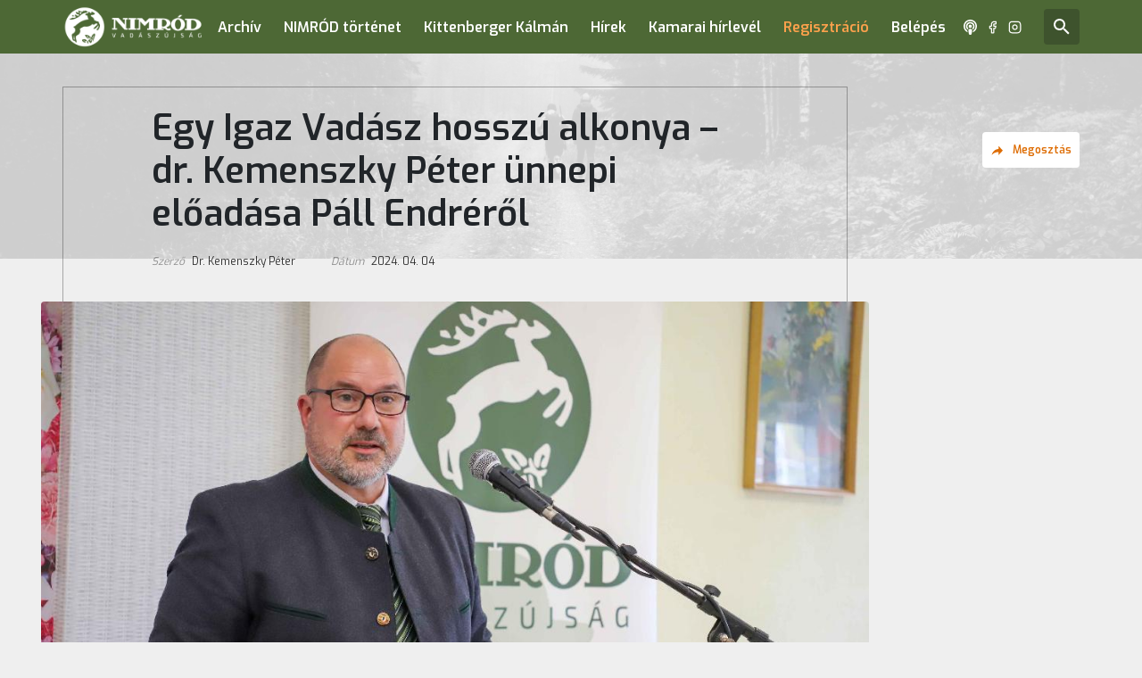

--- FILE ---
content_type: text/html; charset=utf-8
request_url: https://nimrod.hu/hirek/egyiga
body_size: 39850
content:
<!DOCTYPE html><html lang="hu"><head>
  <meta charset="utf-8">
  <base href="/">

  <title>Nimród - Egy Igaz Vadász hosszú alkonya – dr. Kemenszky Péter ünnepi előadása Páll Endréről</title>
  <meta name="description" content="Lapunk a magyar és európai vadászkultúra elválaszthatatlan része, a magyar nemzeti hagyományok őrzője.">
  <meta name="robots" content="index, follow">

  <meta name="viewport" content="width=device-width, initial-scale=1.0, maximum-scale=1.0, user-scalable=no">

  <link rel="apple-touch-icon" sizes="180x180" href="/assets/favicons/apple-touch-icon.png">
  <link rel="icon" type="image/png" sizes="32x32" href="/assets/favicons/favicon-32x32.png">
  <link rel="icon" type="image/png" sizes="16x16" href="/assets/favicons/favicon-16x16.png">
  <link rel="manifest" href="/assets/favicons/site.webmanifest">
  <link rel="mask-icon" href="/assets/favicons/safari-pinned-tab.svg" color="#5bbad5">
  <meta name="msapplication-TileColor" content="#da532c">
  <meta name="theme-color" content="#ffffff">
  <meta name="msapplication-config" content="/assets/favicons/browserconfig.xml">
  <meta name="theme-color" content="#ffffff">
<link rel="stylesheet" href="styles.fc222cd7c8eab0de3651.css"><style ng-transition="my-app">
/*# sourceMappingURL=[data-uri] */</style><style ng-transition="my-app">.header[_ngcontent-sc1] {
  background-color: #4D6835;
  height: 60px; }
  @media (max-width: 991px) {
    .header[_ngcontent-sc1]   .header-socials__link[_ngcontent-sc1] {
      display: none; } }
  .header[_ngcontent-sc1]   .header-socials__link[_ngcontent-sc1] {
    margin: 0 5px;
    width: 18px; }
  .header[_ngcontent-sc1]   .podcast-icon[_ngcontent-sc1] {
    margin-left: 20px; }
  .header[_ngcontent-sc1]   .podcast-icon[_ngcontent-sc1]   svg[_ngcontent-sc1] {
      max-height: 18px; }
  @media (max-width: 991.98px) {
    .header[_ngcontent-sc1] {
      height: 50px; } }
  .header[_ngcontent-sc1]    > .container[_ngcontent-sc1] {
    height: inherit; }
  .header__wrapper[_ngcontent-sc1] {
    display: flex;
    align-items: center;
    height: inherit;
    position: relative; }
  .header__logo[_ngcontent-sc1] {
    margin-right: 15px; }
  .header__logo[_ngcontent-sc1]   svg[_ngcontent-sc1] {
      width: 111px;
      height: 24px; }
  .header__badges[_ngcontent-sc1] {
    display: none !important;
    margin: 0 50px 0 auto !important;
    background-color: transparent !important; }
  @media (max-width: 991.98px) {
      .header__badges[_ngcontent-sc1] {
        display: flex !important; } }
  .navigation[_ngcontent-sc1] {
  display: flex; }
  @media (max-width: 991.98px) {
    .navigation[_ngcontent-sc1] {
      display: block;
      width: 100%;
      padding: 15px;
      max-width: 720px;
      margin: 0 auto 50px; } }
  @media (max-width: 767.98px) {
    .navigation[_ngcontent-sc1] {
      max-width: 540px; } }
  .navigation__wrapper[_ngcontent-sc1] {
    margin: 1px 0 0 auto; }
  @media (max-width: 991.98px) {
      .navigation__wrapper[_ngcontent-sc1] {
        display: none; } }
  .navigation__wrapper.opened[_ngcontent-sc1] {
      margin: 0;
      display: flex;
      position: fixed;
      height: calc((var(--vh, 1vh) * 100) - 50px);
      z-index: 9999;
      top: 50px;
      left: 0;
      right: 0;
      width: 100%;
      background-color: rgba(77, 104, 53, 0.9);
      align-items: flex-end; }
  .navigation__link[_ngcontent-sc1] {
    color: #fff;
    font-weight: 600;
    padding: 0; }
  @media (max-width: 991.98px) {
      .navigation__link[_ngcontent-sc1] {
        font-size: 24px;
        font-weight: 500; } }
  .navigation__link.priority[_ngcontent-sc1] {
      color: #fca14c; }
  .navigation__item[_ngcontent-sc1] {
    white-space: nowrap;
    margin-right: 25px; }
  @media (max-width: 991.98px) {
      .navigation__item[_ngcontent-sc1] {
        margin: 0 0 15px 0;
        text-align: right; } }
  @media (min-width: 321px) and (max-height: 480px) {
      .navigation__item[_ngcontent-sc1] {
        margin-right: 15px; } }
  .navigation__item[_ngcontent-sc1]:last-child {
      margin-right: 0; }
  @media (min-width: 321px) and (max-height: 480px) {
    .navigation[_ngcontent-sc1] {
      display: flex;
      flex-wrap: wrap; } }
  .search-icon[_ngcontent-sc1] {
  width: 40px;
  height: 40px;
  border-radius: 4px;
  display: flex;
  align-items: center;
  justify-content: center;
  background-color: #3e532d;
  margin-left: 20px;
  min-width: 40px; }
  @media (max-width: 991.98px) {
    .search-icon[_ngcontent-sc1] {
      display: none;
      margin-left: auto; } }
  .search-icon.mobile[_ngcontent-sc1] {
    display: flex;
    position: absolute;
    right: 0;
    z-index: 9999;
    right: 0;
    top: calc(100vh - 65px);
    top: calc((var(--vh, 1vh) * 100) - 65px); }
  .search-icon[_ngcontent-sc1]    > svg[_ngcontent-sc1] {
    width: 18px;
    height: 18px; }
  .hamburger-menu[_ngcontent-sc1] {
  background-color: #4D6835;
  width: 42px;
  height: 42px;
  border-radius: 4px;
  display: flex;
  align-items: center;
  justify-content: center;
  padding: 0;
  position: relative;
  z-index: 11;
  pointer-events: visible; }
  .hamburger-menu__wrapper[_ngcontent-sc1] {
    display: none;
    position: absolute;
    z-index: 99;
    width: 100%;
    margin: 0 auto;
    pointer-events: none;
    top: 5px; }
  .hamburger-menu__wrapper.fixed[_ngcontent-sc1] {
      position: fixed;
      bottom: auto;
      top: 10px !important; }
  .hamburger-menu__wrapper[_ngcontent-sc1]    > .container[_ngcontent-sc1] {
      display: flex;
      justify-content: flex-end; }
  @media (max-width: 991.98px) {
      .hamburger-menu__wrapper[_ngcontent-sc1] {
        display: block; } }
  .hamburger-menu[_ngcontent-sc1]   svg[_ngcontent-sc1] {
    width: 24px;
    height: 20px; }
  .mobile-menu__close[_ngcontent-sc1] {
  display: none;
  width: 42px;
  height: 42px;
  align-items: center;
  justify-content: center;
  padding: 0;
  margin: auto -16px 0 auto;
  position: relative;
  z-index: 9999; }
  @media (max-width: 991.98px) {
    .mobile-menu__close[_ngcontent-sc1] {
      display: flex; } }
  .mobile-menu__close[_ngcontent-sc1]    > svg[_ngcontent-sc1] {
    width: 18px;
    height: 18px; }
  .badges[_ngcontent-sc1] {
  margin-left: auto;
  width: 69px;
  height: 34px;
  border-radius: 34px;
  background-color: #3e532d;
  display: flex;
  align-items: center;
  justify-content: center; }
  @media (max-width: 767.98px) {
    .badges[_ngcontent-sc1] {
      order: 4;
      margin: 20px 0 0; } }
  .badges__item[_ngcontent-sc1] {
    width: 30px; }
  .badges__item[_ngcontent-sc1]:first-child {
      margin-right: 5px; }
  @media (max-width: 991.98px) {
  .home[_ngcontent-sc1]   .header__logo[_ngcontent-sc1] {
    display: none; } }
  .home.header[_ngcontent-sc1] {
  transition: .5s all; }
  @media (max-width: 991.98px) {
    .home.header[_ngcontent-sc1] {
      display: none; } }
  .home.header.opened[_ngcontent-sc1] {
    display: block;
    position: fixed;
    height: calc((var(--vh, 1vh) * 100) - 28px);
    z-index: 9999;
    top: 50%;
    left: 50%;
    transform: translate(-50%, -50%);
    width: 100%;
    max-width: calc(100% - 30px);
    background-color: rgba(77, 104, 53, 0.9);
    border-radius: 4px; }
  @media (max-width: 575.98px) {
      .home.header.opened[_ngcontent-sc1] {
        max-width: calc(100% - 30px); } }
  .home.header.opened[_ngcontent-sc1]   .header__wrapper[_ngcontent-sc1] {
      flex-direction: column;
      align-items: unset;
      padding: 15px; }
  @media (min-width: 321px) and (max-height: 480px) {
  .home[_ngcontent-sc1]   .mobile-menu__close[_ngcontent-sc1] {
    margin: 0 -16px 0 auto; } }
  @media (min-width: 321px) and (max-height: 480px) {
  .home[_ngcontent-sc1]   .navigation[_ngcontent-sc1] {
    display: flex;
    flex-wrap: wrap; } }
  @media (min-width: 321px) and (max-height: 480px) {
  .home[_ngcontent-sc1]   .navigation__item[_ngcontent-sc1] {
    margin-right: 15px; } }
  .home[_ngcontent-sc1]   .navigation__wrapper.opened[_ngcontent-sc1] {
  padding-bottom: 60px;
  background-color: transparent; }
  .home[_ngcontent-sc1]   .search-icon.mobile[_ngcontent-sc1] {
  top: calc(100vh - 130px);
  top: calc((var(--vh, 1vh) * 100) - 130px); }
  @media (min-width: 321px) and (max-height: 480px) {
    .home[_ngcontent-sc1]   .search-icon.mobile[_ngcontent-sc1] {
      top: calc(100vh - 90px);
      top: calc((var(--vh, 1vh) * 100) - 90px); } }
  .home.hamburger-menu__wrapper[_ngcontent-sc1] {
  top: calc(100vh - 800px);
  top: calc((var(--vh, 1vh) * 100) - 80px); }
  .home.hamburger-menu__wrapper.opened[_ngcontent-sc1] {
    display: none; }
  .home[_ngcontent-sc1]   .hamburger-menu[_ngcontent-sc1] {
  margin-right: 22px;
  border: 1px solid #fff; }
/*# sourceMappingURL=[data-uri] */</style><style ng-transition="my-app">.footer[_ngcontent-sc2] {
  background-color: #4D6835;
  padding: 44px 0; }
  .footer__wrapper[_ngcontent-sc2] {
    display: flex; }
  @media (max-width: 767.98px) {
      .footer__wrapper[_ngcontent-sc2] {
        flex-wrap: wrap; } }
  @media (max-width: 767.98px) {
    .footer__logo[_ngcontent-sc2] {
      order: 1;
      width: 50%; } }
  .footer__logo[_ngcontent-sc2]   svg[_ngcontent-sc2] {
    width: 111px;
    height: 24px; }
  .navigation[_ngcontent-sc2] {
  display: flex;
  flex-wrap: wrap;
  flex-direction: column;
  height: 70px; }
  @media (max-width: 991.98px) {
    .navigation[_ngcontent-sc2] {
      height: auto; } }
  .navigation__item[_ngcontent-sc2] {
    width: 200px;
    margin-bottom: 20px; }
  .navigation__item[_ngcontent-sc2]:nth-child(even) {
      margin-bottom: 0; }
  @media (max-width: 991.98px) {
        .navigation__item[_ngcontent-sc2]:nth-child(even) {
          margin-bottom: 20px; } }
  .navigation__wrapper[_ngcontent-sc2] {
    margin-left: 90px; }
  @media (max-width: 767.98px) {
      .navigation__wrapper[_ngcontent-sc2] {
        order: 3;
        margin: 40px 0 0;
        width: 100%; } }
  .navigation__link[_ngcontent-sc2] {
    color: #fff; }
  .badges[_ngcontent-sc2] {
  margin-left: auto;
  width: 69px;
  height: 34px;
  border-radius: 34px;
  background-color: #3e532d;
  display: flex;
  align-items: center;
  justify-content: center; }
  @media (max-width: 767.98px) {
    .badges[_ngcontent-sc2] {
      order: 4;
      margin: 20px 0 0; } }
  .badges__item[_ngcontent-sc2] {
    width: 30px; }
  .badges__item[_ngcontent-sc2]:first-child {
      margin-right: 5px; }
  .footer-socials[_ngcontent-sc2] {
  margin-left: 45px;
  display: flex;
  margin-top: 4px; }
  @media (max-width: 767.98px) {
    .footer-socials[_ngcontent-sc2] {
      order: 2;
      width: 50%;
      margin: 0;
      justify-content: flex-end; } }
  .footer-socials__item[_ngcontent-sc2] {
    margin-right: 10px; }
  .footer-socials__item[_ngcontent-sc2]   svg[_ngcontent-sc2] {
      width: 18px;
      height: 18px; }
  .footer-socials__item[_ngcontent-sc2]:last-child {
      margin-right: 0; }
/*# sourceMappingURL=[data-uri] */</style><style ng-transition="my-app">.newsletter[_ngcontent-sc3] {
  height: 356px;
  position: relative;
  background: url('/assets/images/newsletter-background.jpg') no-repeat center right;
  background-size: cover; }
  @media (max-width: 767.98px) {
    .newsletter[_ngcontent-sc3] {
      height: auto;
      padding: 50px 0;
      background-position: top 57% right 80%;
      background-size: auto 200%; } }
  .newsletter[_ngcontent-sc3]    > .container[_ngcontent-sc3] {
    height: inherit;
    display: flex;
    align-items: center; }
  .newsletter[_ngcontent-sc3]:after {
    content: '';
    background-color: #DE6D04;
    mix-blend-mode: hard-light;
    position: absolute;
    top: 0;
    left: 0;
    width: 100%;
    height: 100%;
    opacity: .9; }
  @media all and (-ms-high-contrast: none), (-ms-high-contrast: active) {
      .newsletter[_ngcontent-sc3]:after {
        opacity: .7; } }
  .newsletter__wrapper[_ngcontent-sc3] {
    position: relative;
    z-index: 1;
    color: #fff;
    max-width: 380px;
    left: 50%; }
  @media (max-width: 991.98px) {
      .newsletter__wrapper[_ngcontent-sc3] {
        left: 25%; } }
  @media (max-width: 767.98px) {
      .newsletter__wrapper[_ngcontent-sc3] {
        left: 0;
        max-width: 100%; } }
  .newsletter__title[_ngcontent-sc3] {
    font-weight: 700;
    font-size: 28px;
    line-height: 37px; }
  .newsletter__success[_ngcontent-sc3] {
    z-index: 1;
    position: relative;
    color: #fff;
    text-align: center;
    width: 100%; }
  .newsletter__success[_ngcontent-sc3]   h2[_ngcontent-sc3] {
      font-weight: 600; }
  .newsletter__success[_ngcontent-sc3]   p[_ngcontent-sc3] {
      font-size: 18px; }
  .newsletter[_ngcontent-sc3]   form[_ngcontent-sc3] {
    position: relative; }
  .newsletter[_ngcontent-sc3]   form[_ngcontent-sc3]   .input_error[_ngcontent-sc3] {
      position: absolute;
      left: 0;
      bottom: -40px;
      padding: 5px 10px;
      background: rgba(255, 255, 255, 0.8);
      color: #ff0000;
      border-radius: 4px; }
  .newsletter[_ngcontent-sc3]   form[_ngcontent-sc3]   .input_error[_ngcontent-sc3]   p[_ngcontent-sc3] {
        margin: 0; }
  .input__wrapper[_ngcontent-sc3] {
  height: 50px;
  background-color: #fff;
  border-radius: 5px;
  display: flex;
  overflow: hidden; }
  .input__email[_ngcontent-sc3], .input__send[_ngcontent-sc3] {
  height: inherit; }
  .input__email[_ngcontent-sc3] {
  flex: 1 0 auto;
  border: 0;
  padding: 0 20px; }
  .input__email[_ngcontent-sc3]:focus, .input__email[_ngcontent-sc3]:active {
    outline: none; }
  .input__email[_ngcontent-sc3]::-moz-placeholder {
    color: #E0E2DB;
    opacity: 1; }
  .input__email[_ngcontent-sc3]:-ms-input-placeholder {
    color: #E0E2DB;
    opacity: 1; }
  .input__email[_ngcontent-sc3]::placeholder {
    color: #E0E2DB;
    opacity: 1; }
  .input__email[_ngcontent-sc3]:-ms-input-placeholder {
    color: #E0E2DB; }
  .input__email[_ngcontent-sc3]::-ms-input-placeholder {
    color: #E0E2DB; }
  .input__send[_ngcontent-sc3] {
  width: 75px;
  font-weight: 600;
  color: #DE6D04; }
/*# sourceMappingURL=[data-uri] */</style><style ng-transition="my-app">.wrapper[_ngcontent-sc13] {
  max-width: 880px;
  position: relative;
  border: 1px solid rgba(0, 0, 0, 0.3);
  margin-top: -193px;
  padding: 50px 100px;
  z-index: 1; }
  @media (max-width: 991.98px) {
    .wrapper[_ngcontent-sc13] {
      padding: 50px 60px; } }
  @media (max-width: 767.98px) {
    .wrapper[_ngcontent-sc13] {
      padding: 20px 10px; } }
  .wrapper[_ngcontent-sc13]     p {
    font-size: 18px;
    line-height: 180%; }
  .wrapper[_ngcontent-sc13]     h2 {
    font-weight: 600;
    font-size: 28px;
    line-height: 37px;
    margin-bottom: 20px; }
  .wrapper[_ngcontent-sc13]     h3 {
    font-weight: 600;
    font-size: 22px;
    margin-bottom: 40px;
    text-align: right; }
  .wrapper[_ngcontent-sc13]     img {
    width: calc(100% + 250px);
    height: auto;
    position: relative;
    left: 50%;
    transform: translateX(-50%);
    margin: 10px 0 30px; }
  @media (max-width: 1199.98px) {
      .wrapper[_ngcontent-sc13]     img {
        width: calc(100% + 215px); } }
  @media (max-width: 991.98px) {
      .wrapper[_ngcontent-sc13]     img {
        width: calc(100% + 22px); } }
    body.sticky-header app-header header {
  position: fixed;
  top: 0;
  width: 100%;
  z-index: 11; }
    body.sticky-header .article {
  margin-top: 60px; }
  .article[_ngcontent-sc13] {
  padding-bottom: 100px; }
  .article[_ngcontent-sc13]     div, .article[_ngcontent-sc13]     p, .article[_ngcontent-sc13]     h2 {
    word-wrap: break-word; }
  .article[_ngcontent-sc13]     ul, .article[_ngcontent-sc13]     ol {
    padding-left: 17px; }
  .article[_ngcontent-sc13]     ul {
    list-style-type: disc; }
  .article[_ngcontent-sc13]     ol {
    list-style-type: decimal; }
  .article[_ngcontent-sc13]     img {
    border-radius: 4px; }
  .article[_ngcontent-sc13]     figcaption {
    margin: -20px 0 30px; }
  .article[_ngcontent-sc13]     a {
    color: inherit;
    text-decoration: underline; }
  @media (max-width: 575.98px) {
    .article[_ngcontent-sc13] {
      padding-bottom: 50px; } }
  .article[_ngcontent-sc13]    > .container[_ngcontent-sc13] {
    position: relative; }
  .article__video-wrapper[_ngcontent-sc13] {
    position: relative;
    padding-bottom: 56.25%;
    padding-top: 25px;
    height: 0;
    margin: 20px 0; }
  .article__video-wrapper[_ngcontent-sc13]     iframe {
      position: absolute;
      top: 0;
      left: 0;
      width: 100%;
      height: 100%; }
  .article[_ngcontent-sc13]   .button[_ngcontent-sc13]:hover {
    color: #DE6D04; }
  @media (max-width: 1199.98px) {
    .article[_ngcontent-sc13]   .button[_ngcontent-sc13] {
      border: 1px solid #DE6D04; } }
  .article[_ngcontent-sc13]   .button__wrapper[_ngcontent-sc13] {
    position: absolute;
    top: 50px;
    right: -261px;
    z-index: 20; }
  @media (max-width: 1199.98px) {
      .article[_ngcontent-sc13]   .button__wrapper[_ngcontent-sc13] {
        position: relative;
        display: inline-block;
        top: auto;
        right: auto;
        margin: 10px 0 45px; } }
  @media (max-width: 575.98px) {
      .article[_ngcontent-sc13]   .button__wrapper[_ngcontent-sc13] {
        margin: 10px 0; } }
  .article[_ngcontent-sc13]     .wrapper {
    padding: 230px 100px 50px; }
  @media (max-width: 991.98px) {
      .article[_ngcontent-sc13]     .wrapper {
        padding: 230px 60px 50px; } }
  @media (max-width: 767.98px) {
      .article[_ngcontent-sc13]     .wrapper {
        padding: 210px 10px 50px; } }
  .article[_ngcontent-sc13]     .page-header {
    height: 230px; }
  .article[_ngcontent-sc13]     .page-header__wrapper {
      padding: 60px 100px 0;
      height: 230px;
      align-items: flex-start;
      flex-direction: column; }
  @media (max-width: 991.98px) {
        .article[_ngcontent-sc13]     .page-header__wrapper {
          padding: 60px 60px 0; } }
  @media (max-width: 767.98px) {
        .article[_ngcontent-sc13]     .page-header__wrapper {
          padding: 60px 10px 0; } }
  @media (max-width: 767.98px) {
      .article[_ngcontent-sc13]     .page-header__title {
        font-size: 32px; } }
  .custom-tooltip[_ngcontent-sc13] {
  position: absolute;
  z-index: 20;
  background-color: #DE6D04;
  font-size: 12px;
  border-radius: 4px;
  padding: 3px 10px;
  color: #fff;
  text-align: center;
  bottom: -60px;
  width: 120px;
  left: 50%;
  transform: translateX(-50%);
  transition: .5s all;
  opacity: 0;
  visibility: hidden; }
  .custom-tooltip.visible[_ngcontent-sc13] {
    opacity: 1;
    visibility: visible; }
  @media (max-width: 1199.98px) {
    .custom-tooltip[_ngcontent-sc13] {
      left: 125px;
      transform: none;
      bottom: -1px; } }
  .custom-tooltip[_ngcontent-sc13]:before {
    content: '';
    position: absolute;
    width: 0;
    height: 0;
    border-style: solid;
    border-width: 0 6.5px 10px 6.5px;
    border-color: transparent transparent #DE6D04 transparent;
    top: -10px;
    left: 50%;
    transform: translateX(-50%); }
  @media (max-width: 1199.98px) {
      .custom-tooltip[_ngcontent-sc13]:before {
        left: -11px;
        transform: translateX(0) rotate(-90deg);
        top: 16px; } }
/*# sourceMappingURL=[data-uri] */</style><style ng-transition="my-app">.page-header[_ngcontent-sc14] {
  height: 170px;
  background-size: cover;
  position: relative;
  background-repeat: no-repeat;
  background-position: center; }
  .page-header[_ngcontent-sc14]:after {
    content: '';
    position: absolute;
    top: 0;
    left: 0;
    width: 100%;
    height: 100%;
    background-color: rgba(255, 255, 255, 0.8); }
  .page-header__wrapper[_ngcontent-sc14] {
    position: relative;
    z-index: 10;
    height: 170px;
    max-width: 865px;
    display: flex;
    align-items: center; }
  .page-header__title[_ngcontent-sc14] {
    font-weight: 600;
    font-size: 40px;
    margin: 0;
    max-width: 100%; }
  .custom-dropdown__wrapper[_ngcontent-sc14] {
  margin-left: auto; }
  .custom-dropdown__wrapper[_ngcontent-sc14]     .ng-select-container {
    width: 150px;
    height: 40px; }
  .article__informations[_ngcontent-sc14] {
  display: flex;
  font-style: italic;
  font-size: 12px;
  margin: 20px 0 0;
  color: rgba(0, 0, 0, 0.4); }
  @media (max-width: 767.98px) {
    .article__informations[_ngcontent-sc14] {
      margin: 5px 0 0; } }
  .article__informations[_ngcontent-sc14]:last-child {
    margin-right: 0; }
  .article__informations[_ngcontent-sc14]   span[_ngcontent-sc14] {
    color: rgba(0, 0, 0, 0.8);
    font-style: normal;
    padding-left: 5px; }
  @media (max-width: 767.98px) {
      .article__informations[_ngcontent-sc14]   span[_ngcontent-sc14] {
        display: block;
        padding-left: 0; } }
  .article__date[_ngcontent-sc14], .article__author[_ngcontent-sc14] {
  margin-right: 40px; }
  @media (max-width: 767.98px) {
    .article__date[_ngcontent-sc14], .article__author[_ngcontent-sc14] {
      margin-right: 10px; } }
/*# sourceMappingURL=[data-uri] */</style><meta name="og:title" property="og:title" content="Nimród - Egy Igaz Vadász hosszú alkonya – dr. Kemenszky Péter ünnepi előadása Páll Endréről"><meta name="og:url" property="og:url" content="https://nimrod.hu/hirek/egyiga"><meta name="og:image" property="og:image" content="https://api.nimrod.hu/media/2/2b/2b499d56d79c3174519157fcc563ce55.jpg"><meta name="og:type" property="og:type" content="article"><meta name="og:description" property="og:description" content="Lapunk a magyar és európai vadászkultúra elválaszthatatlan része, a magyar nemzeti hagyományok őrzője."><meta name="og:locale" content="hu_HU"><meta name="og:site_name" property="og:site_name" content="Nimród - Egy Igaz Vadász hosszú alkonya – dr. Kemenszky Péter ünnepi előadása Páll Endréről"><meta name="article:published_time" property="article:published_time" content=""><meta name="article:author" property="article:author" content="Dr. Kemenszky Péter"><meta name="keywords" content=""><meta name="twitter:card" content="summary_large_image"><meta name="twitter:site" content="@Nimrod"><meta name="twitter:creator" content="@Nimrod"><meta name="twitter:title" content="Nimród - Egy Igaz Vadász hosszú alkonya – dr. Kemenszky Péter ünnepi előadása Páll Endréről"><meta name="twitter:description" content="Lapunk a magyar és európai vadászkultúra elválaszthatatlan része, a magyar nemzeti hagyományok őrzője."><meta name="twitter:image" content="https://nimrod.hu/assets/images/og_image.png"><meta name="og:image:type" property="og:image:type" content="image/jpeg"></head>

<body class="sticky-header">
  <app-root ng-version="7.1.4"><router-outlet></router-outlet><app-base _nghost-sc0=""><app-header _ngcontent-sc0="" _nghost-sc1=""><header _ngcontent-sc1="" class="header"><div _ngcontent-sc1="" class="container"><div _ngcontent-sc1="" class="header__wrapper"><figure _ngcontent-sc1="" class="header__logo"><a _ngcontent-sc1="" title="Főoldal" href="/"><img _ngcontent-sc1="" alt="" src="./assets/images/nimrod_logo.png"></a></figure><!----><ul _ngcontent-sc1="" class="header__badges badges"><li _ngcontent-sc1="" class="badges__item"><a _ngcontent-sc1="" class="badge__link" href="https://onewithnature2021.org/" target="_blank" title="One With Nature"><img _ngcontent-sc1="" alt="One With Nature" src="./assets/images/badge_1.png"></a></li><li _ngcontent-sc1="" class="badges__item"><a _ngcontent-sc1="" class="badge__link" href="https://vadaszativedegylet.hu/" target="_blank" title="OMVV"><img _ngcontent-sc1="" alt="OMVV" src="./assets/images/badge_2.png"></a></li></ul><nav _ngcontent-sc1="" class="navigation__wrapper"><ul _ngcontent-sc1="" class="navigation"><!----><!----><!----><!----><li _ngcontent-sc1="" class="navigation__item"><a _ngcontent-sc1="" class="navigation__link is-active" routerlinkactive="is-active" title="Archív" href="/hirek">Archív</a></li><!----><!----><!----><li _ngcontent-sc1="" class="navigation__item"><a _ngcontent-sc1="" class="navigation__link" title="NIMRÓD történet" target="_self" href="https://nimrod.hu/a-nimrod-vadaszujsag-tortenete">NIMRÓD történet</a></li><!----><!----><!----><li _ngcontent-sc1="" class="navigation__item"><a _ngcontent-sc1="" class="navigation__link" title="Kittenberger Kálmán" target="_self" href="https://nimrod.hu/eletrajz/kittenberger-kalman-3">Kittenberger Kálmán</a></li><!----><!----><!----><li _ngcontent-sc1="" class="navigation__item"><a _ngcontent-sc1="" class="navigation__link" title="Hírek" target="_blank" href="https://gyorshirek.nimrod.hu/">Hírek</a></li><!----><li _ngcontent-sc1="" class="navigation__item"><a _ngcontent-sc1="" class="navigation__link" routerlinkactive="is-active" title="Kamarai hírlevél" href="/kamarai-hirlevel">Kamarai hírlevél</a></li><!----><!----><li _ngcontent-sc1="" class="navigation__item"><a _ngcontent-sc1="" class="navigation__link priority" routerlinkactive="is-active" title="Regisztráció" href="/regisztracio">Regisztráció</a></li><li _ngcontent-sc1="" class="navigation__item"><a _ngcontent-sc1="" class="navigation__link" routerlinkactive="is-active" title="Belépés" href="/belepes">Belépés</a></li><!----></ul></nav><a _ngcontent-sc1="" class="header-socials__link podcast-icon" href="https://www.podcast.nimrod.hu/" target="_blank" title="Podacast icon"><svg _ngcontent-sc1="" style="color: white" viewBox="0 0 448 512" xmlns="http://www.w3.org/2000/svg"><path _ngcontent-sc1="" d="M224 0C100.3 0 0 100.3 0 224c0 92.22 55.77 171.4 135.4 205.7c-3.48-20.75-6.17-41.59-6.998-58.15C80.08 340.1 48 285.8 48 224c0-97.05 78.95-176 176-176s176 78.95 176 176c0 61.79-32.08 116.1-80.39 147.6c-.834 16.5-3.541 37.37-7.035 58.17C392.2 395.4 448 316.2 448 224C448 100.3 347.7 0 224 0zM224 312c-32.88 0-64 8.625-64 43.75c0 33.13 12.88 104.3 20.62 132.8C185.8 507.6 205.1 512 224 512s38.25-4.375 43.38-23.38C275.1 459.9 288 388.8 288 355.8C288 320.6 256.9 312 224 312zM224 280c30.95 0 56-25.05 56-56S254.1 168 224 168S168 193 168 224S193 280 224 280zM368 224c0-79.53-64.47-144-144-144S80 144.5 80 224c0 44.83 20.92 84.38 53.04 110.8c4.857-12.65 14.13-25.88 32.05-35.04C165.1 299.7 165.4 299.7 165.6 299.7C142.9 282.1 128 254.9 128 224c0-53.02 42.98-96 96-96s96 42.98 96 96c0 30.92-14.87 58.13-37.57 75.68c.1309 .0254 .5078 .0488 .4746 .0742c17.93 9.16 27.19 22.38 32.05 35.04C347.1 308.4 368 268.8 368 224z" fill="white"></path></svg></a><a _ngcontent-sc1="" class="header-socials__link facebook-icon" href="https://www.facebook.com/nimrodvadaszujsag/" target="_blank" title="Facebook icon"><svg _ngcontent-sc1="" fill="none" height="18" viewBox="0 0 18 18" width="18" xmlns="http://www.w3.org/2000/svg"><path _ngcontent-sc1="" clip-rule="evenodd" d="M8.06802 2.06802C8.91193 1.22411 10.0565 0.75 11.25 0.75H13.5C13.9142 0.75 14.25 1.08579 14.25 1.5V4.5C14.25 4.91421 13.9142 5.25 13.5 5.25H11.25V6.75H13.5C13.731 6.75 13.949 6.8564 14.0912 7.03844C14.2333 7.22048 14.2836 7.45785 14.2276 7.6819L13.4776 10.6819C13.3941 11.0158 13.0942 11.25 12.75 11.25H11.25V16.5C11.25 16.9142 10.9142 17.25 10.5 17.25H7.5C7.08579 17.25 6.75 16.9142 6.75 16.5V11.25H5.25C4.83579 11.25 4.5 10.9142 4.5 10.5V7.5C4.5 7.08579 4.83579 6.75 5.25 6.75H6.75V5.25C6.75 4.05653 7.22411 2.91193 8.06802 2.06802ZM11.25 2.25C10.4543 2.25 9.69129 2.56607 9.12868 3.12868C8.56607 3.69129 8.25 4.45435 8.25 5.25V7.5C8.25 7.91421 7.91421 8.25 7.5 8.25H6V9.75H7.5C7.91421 9.75 8.25 10.0858 8.25 10.5V15.75H9.75V10.5C9.75 10.0858 10.0858 9.75 10.5 9.75H12.1644L12.5394 8.25H10.5C10.0858 8.25 9.75 7.91421 9.75 7.5V5.25C9.75 4.85217 9.90804 4.47064 10.1893 4.18934C10.4706 3.90804 10.8522 3.75 11.25 3.75H12.75V2.25H11.25Z" fill="white" fill-rule="evenodd"></path></svg></a><a _ngcontent-sc1="" class="header-socials__link instagram-icon" href="https://www.instagram.com/nimrodonline/" target="_blank" title="Instagram icon"><svg _ngcontent-sc1="" fill="none" height="18" viewBox="0 0 18 18" width="18" xmlns="http://www.w3.org/2000/svg"><path _ngcontent-sc1="" clip-rule="evenodd" d="M5.25 2.25C3.59315 2.25 2.25 3.59315 2.25 5.25V12.75C2.25 14.4069 3.59315 15.75 5.25 15.75H12.75C14.4069 15.75 15.75 14.4069 15.75 12.75V5.25C15.75 3.59315 14.4069 2.25 12.75 2.25H5.25ZM0.75 5.25C0.75 2.76472 2.76472 0.75 5.25 0.75H12.75C15.2353 0.75 17.25 2.76472 17.25 5.25V12.75C17.25 15.2353 15.2353 17.25 12.75 17.25H5.25C2.76472 17.25 0.75 15.2353 0.75 12.75V5.25Z" fill="white" fill-rule="evenodd"></path><path _ngcontent-sc1="" clip-rule="evenodd" d="M9.36251 6.74187C8.89438 6.67245 8.41627 6.75241 7.99619 6.97038C7.57612 7.18835 7.23547 7.53323 7.0227 7.95596C6.80992 8.37869 6.73586 8.85774 6.81105 9.32499C6.88624 9.79224 7.10684 10.2239 7.44148 10.5585C7.77613 10.8932 8.20777 11.1138 8.67502 11.189C9.14226 11.2641 9.62132 11.1901 10.0441 10.9773C10.4668 10.7645 10.8117 10.4239 11.0296 10.0038C11.2476 9.58374 11.3276 9.10563 11.2581 8.6375C11.1873 8.15998 10.9648 7.71789 10.6235 7.37654C10.2821 7.03519 9.84003 6.81268 9.36251 6.74187ZM7.30534 5.63895C8.00546 5.27567 8.80231 5.1424 9.58254 5.2581C10.3784 5.37611 11.1152 5.74697 11.6841 6.31588C12.253 6.8848 12.6239 7.62161 12.7419 8.41747C12.8576 9.1977 12.7243 9.99455 12.3611 10.6947C11.9978 11.3948 11.423 11.9625 10.7184 12.3172C10.0139 12.6718 9.21546 12.7952 8.43671 12.6699C7.65797 12.5446 6.93856 12.1769 6.38082 11.6192C5.82309 11.0614 5.45541 10.342 5.3301 9.5633C5.20479 8.78455 5.32822 7.98612 5.68284 7.28157C6.03746 6.57702 6.60521 6.00223 7.30534 5.63895Z" fill="white" fill-rule="evenodd"></path></svg></a><a _ngcontent-sc1="" class="search-icon" title="Keresés" href="/kereses"><svg _ngcontent-sc1="" fill="none" height="18" viewBox="0 0 18 18" width="18" xmlns="http://www.w3.org/2000/svg"><path _ngcontent-sc1="" d="M6.5 0C8.22391 0 9.87721 0.684819 11.0962 1.90381C12.3152 3.12279 13 4.77609 13 6.5C13 8.11 12.41 9.59 11.44 10.73L11.71 11H12.5L17.5 16L16 17.5L11 12.5V11.71L10.73 11.44C9.55055 12.4468 8.05071 12.9999 6.5 13C4.77609 13 3.12279 12.3152 1.90381 11.0962C0.684819 9.87721 0 8.22391 0 6.5C0 4.77609 0.684819 3.12279 1.90381 1.90381C3.12279 0.684819 4.77609 0 6.5 0ZM6.5 2C4 2 2 4 2 6.5C2 9 4 11 6.5 11C9 11 11 9 11 6.5C11 4 9 2 6.5 2Z" fill="white"></path></svg></a><!----></div></div></header><div _ngcontent-sc1="" class="hamburger-menu__wrapper"><div _ngcontent-sc1="" class="container"><button _ngcontent-sc1="" class="hamburger-menu"><!----><!----><!----><svg _ngcontent-sc1="" fill="none" height="20" viewBox="0 0 24 20" width="24" xmlns="http://www.w3.org/2000/svg"><path _ngcontent-sc1="" clip-rule="evenodd" d="M0 9.57141C0 9.01913 0.537258 8.57141 1.2 8.57141H22.8C23.4627 8.57141 24 9.01913 24 9.57141C24 10.1237 23.4627 10.5714 22.8 10.5714H1.2C0.537258 10.5714 0 10.1237 0 9.57141Z" fill="white" fill-rule="evenodd"></path><path _ngcontent-sc1="" clip-rule="evenodd" d="M0 1C0 0.447715 0.537258 0 1.2 0H22.8C23.4627 0 24 0.447715 24 1C24 1.55228 23.4627 2 22.8 2H1.2C0.537258 2 0 1.55228 0 1Z" fill="white" fill-rule="evenodd"></path><path _ngcontent-sc1="" clip-rule="evenodd" d="M0 18.1428C0 17.5905 0.537258 17.1428 1.2 17.1428H22.8C23.4627 17.1428 24 17.5905 24 18.1428C24 18.6951 23.4627 19.1428 22.8 19.1428H1.2C0.537258 19.1428 0 18.6951 0 18.1428Z" fill="white" fill-rule="evenodd"></path></svg><!----></button></div></div></app-header><router-outlet _ngcontent-sc0=""></router-outlet><app-article-detail _nghost-sc13=""><section _ngcontent-sc13="" class="article"><app-page-header _ngcontent-sc13="" _nghost-sc14=""><header _ngcontent-sc14="" class="page-header" style="background-image:url(./assets/images/article-background.png);"><div _ngcontent-sc14="" class="container"><div _ngcontent-sc14="" class="page-header__wrapper"><h1 _ngcontent-sc14="" class="page-header__title">Egy Igaz Vadász hosszú alkonya – dr. Kemenszky Péter ünnepi előadása Páll Endréről</h1><!----><div _ngcontent-sc14="" class="article__informations"><div _ngcontent-sc14="" class="article__author">Szerző <span _ngcontent-sc14="">Dr. Kemenszky Péter</span></div><div _ngcontent-sc14="" class="article__date">Dátum <span _ngcontent-sc14="">2024. 04. 04</span></div></div><!----></div></div></header></app-page-header><div _ngcontent-sc13="" class="container"><div _ngcontent-sc13="" class="wrapper"><article _ngcontent-sc13=""><div _ngcontent-sc13="" class="button__wrapper"><button _ngcontent-sc13="" class="button button--white button--share" type="button"><svg _ngcontent-sc13="" fill="none" height="12" viewBox="0 0 14 12" width="14" xmlns="http://www.w3.org/2000/svg"><path _ngcontent-sc13="" d="M8.45583 4.40442C4.48157 4.40442 1.01467 7.32925 0.050867 11.4973L0 11.7165C2.16487 9.37649 5.10717 8.0605 8.16854 8.0605H8.4559V11.7165L13.5294 6.23247L8.4559 0.748413L8.45583 4.40442Z" fill="#DE6D04"></path></svg><span _ngcontent-sc13="">Megosztás</span></button><div _ngcontent-sc13="" class="custom-tooltip">A link vágólapra másolva!</div></div><!----><!----><!----><!----><!----><!----><figure _ngcontent-sc13=""><img _ngcontent-sc13="" src="https://api.nimrod.hu/media/2/2b/2b499d56d79c3174519157fcc563ce55.jpg" alt="fotó: Kókai Márton"><!----><figcaption _ngcontent-sc13=""> fotó: Kókai Márton </figcaption></figure><!----><!----><!----><!----><!----><div _ngcontent-sc13=""><p class="MsoNormal"><span lang="HU">Mint néhány napja beszámoltunk róla, március 27-én, a Nimród Fórum Somogy vármegyei állomásán – rendhagyó módon – az alkalom teljes egészében Somogyország vadászati büszkeségéről, Páll Endréről és életművéről szólt. Ezúttal teljes terjedelmében közöljük dr. Kemenszky Péter, a vadászkamara Somogy vármegyei Területi Szervezete titkárának ünnepi előadását.</span></p>
<p class="MsoNormal"><span lang="HU">&nbsp;</span></p>
<p class="MsoNormal"><span lang="HU">Először is szeretném megköszönni Bors Richárdnak, a Nimród lapigazgatójának, hogy e neves rendezvényt, a Nimród Fórumot elhozta ide Kaposvárra, azt meg külön köszönöm, hogy támogatta a mai témaválasztást, amely minden bizonnyal rendhagyó módon írja be nevét a Fórumok történetébe.</span></p>
<p class="MsoNormal"><span lang="HU">Páll Endre a következőképpen ír Mozaikok vadászéletemből című művében:</span></p>
<p class="MsoNormal"><strong><em><span lang="HU">„A legnagyobb tárgy is részekből tevődik össze. Részekből, melyek eltérőek, alakra, formára, színre és anyagra különböznek, mégis együtt, összehangoltan, egymást kiegészítve, egységet alkotnak. Minél bonyolultabb az eszköz, a tárgy vagy a fogalom, annál áttekinthetetlenebb alkotóelemeinek szövevénye, de semmi nem lehet nehezebben megismerhető, mint az Élet.”</span></em></strong></p>
<p class="MsoNormal"><span lang="HU">Kedves egybegyűltek, egykori Kollégák, Vadászok, Barátok, kedves mindannyian, akik tisztelői Páll Endrének, a vadászírónak, a szakembernek és az embernek.</span></p>
<p class="MsoNormal"><span lang="HU">Ma azért gyűltünk itt össze, hogy egy páratlan életműnek állítsunk méltó emléket, és 100 év dolgait próbáljuk összerakni emlékeink mozaikja gyanánt egyetlen nagy képpé, amelyet úgy hívnak, hogy emlékezet. Az apró részletek lassan összeállnak, az emlékekből alkotott kép kiteljesedik, felismerhető, tisztán kivehető már rajta az ember. Miatta vagyunk ma itt, Páll Endrére emlékezünk.</span></p>
<p class="MsoNormal"><span lang="HU">Páratlan életműve egyedülálló, amely talán abban rejlik, hogy nemcsak hosszú és tevékeny az életút maga, hanem személyesen, vagy könyvei által annak szinte minden szakaszát ismerjük már. Műveiben megeleveníti egy ifjú titán vívódásait, a háború borzalmait, az otthon melegét és a szülők feltétlen tiszteletét. Bepillanthattunk az igazi hivatástudatba, az elkötelezett szakma- és hazaszeretetbe, a mélyen lesújtó családi tragédiába. Irányt mutatott sokunknak, akik az ő hivatását választottuk és ma is választ ad, ha tanácstalanok lennénk a szakmánkat illetően. Forgatjuk könyveit, idézzük mondásait, őrizzük az emlékét.</span></p>
<p class="MsoNormal"><span lang="HU">Az ismert mozaikdarabkák közül én a legutolsókat választottam. Azokat, amelyeket talán kevesebben ismernek, hiszen ezek már nem kerültek könyvek hasábjaira, és ezeket már nem is ő, hanem az élet írta. Élete alkonyán ért az a megtiszteltetés, hogy időt tölthettem vele és részese lehettem a mindennapjainak, ezekből szemezgetek most, és illesztem össze a darabkákat.</span></p>
<p class="MsoNormal"><span lang="HU">„Nagyon fontos vendég érkezik ma Alirétre, az a kérésem, hogy figyeljetek oda rá, ahogy mindig, de még annál is jobban” – hangzott el a vezérigazgatói utasítás a telefonban. A parkolóban várakoztam a vadászház mellett aznap délután, amikor egy kis személygépkocsi kanyarodott be csikorogva az udvarra és Páll Endre szállt ki belőle. Barátságosan üdvözölt, de én szinte megszólalni sem tudtam. Eszembe jutottak a könyvei, amelyeken felnőttem, amelyek húsz évvel azelőtt iránymutatást adtak a pályaválasztásommal kapcsolatban. Kiszáradt a szám és remegett a kezem, amikor megszorítottam az övét. Ez volt az első találkozásunk és az egyetlen közös vadászatunk. Ma is előttem van, ahogy a Sashányó öreg tölgyfái alatt az elejtett szarvastehén mellett áll hallgatagon, levett kalapját a szíve előtt tartja és tiszteleg a vad előtt.</span></p>
<p class="MsoNormal"><span lang="HU">A könyvei által mindig, ismeretlenül is tiszteltem és felnéztem a vadászíróra és a szakemberre, de álmaimban nem mertem remélni, hogy egyszer őszinte barátság szövődik köztünk és hovatovább a fiának szólít majd engem.</span></p>
<p class="MsoNormal"><span lang="HU">2007-ben hagyta abba az aktív vadászatot és adta le önként a vadászjegyét, amiről, amikor a kamara irodájában átadta nekem az okmányt, a következőt mondta: „nem ez a mozdulat a nehéz, amikor véglegesen leadom ezt a papírt, hanem a felismerésig vezető út, hogy már nem vadászom tovább. Petikém, az egész életem a vadászatról szólt, viszont fizikálisan már nem vagyok alkalmas rá…ezért csak a szépet szeretném megőrizni belőle, ez az oka, hogy így döntöttem, fogadd el.”</span></p>
<p class="MsoNormal"><span lang="HU">Ma – hogy több, mint tíz éve már nincsen közöttünk – is a Gyótai Vt. örökös és tiszteletbeli tagja és vadászmestere. Somogyban mindannyiunk néhai Bandi bácsija, szakmai példakép, akinek könyvein generációk nőttek fel és ismerték meg az Üsztői vadföldet, a Bélmosókat, vagy a híres Börevári nyekergő szarvasbikát. Józan szakmai és emberi értékrendjével, tiszta meglátásaival egy-egy szakmai kérdés kapcsán ma is sokszor szolgál bölcs iránymutatással nekünk, fiatalabbaknak.</span></p>
<p class="MsoNormal"><span lang="HU">Emlékszem, hogy nagy szívfájdalma volt – lakása elvesztését követően – szeretett trófeáinak és könyveinek jövőbeni sorsa, így még életében rendelkezett azok felől. A könyvek Nagy Jánosnak köszönhetően Bőszénfára kerültek, ahol közösen álmodtuk meg egy Páll Endre emlékszoba kialakítását, amelyet halála után, 2014-ben adtunk át a vadásznapon. Trófeagyűjteményének egy része a vadászkamara irodájába, másik fele pedig a szeretett Gyótai vadászházban kapott méltó helyet és örökös megbecsülést.</span></p>
<p class="MsoNormal"><span lang="HU">Élete utolsó másfél évét a Csertán Márton Otthonban töltötte Kaposváron, ahová legkedvesebb trófeáin, a számára kedves családi fotókon és könyvein kívül már semmit nem vitt magával. Itt, az otthonosan berendezett kis szobában talált megnyugvást, ahol rendszeresen keresték fel a barátok és az ismerősök, akiket kivétel nélkül elegánsan, frissen borotválkozva és erdész–vadász emberhez méltó egyszerű, de elegáns öltözékben fogadott. Megkért rá, hát akkor elmondtam, hogy mindenkinek köszöni azt a jóságot és tiszteletet, ami őt övezte élete alkonyán.</span></p>
<p class="MsoNormal"><span lang="HU">Ünnepnapok voltak azok a szerdák vagy a csütörtökök, amikor a délelőttöket együtt töltöttük. Vásároltunk, lottót vettünk, beszélgetünk, vagy csak ültünk csendben, kávézva az irodámban, Bandi bácsi trófeáit szemlélve, azok elejtési körülményeit felelevenítve. Ünnepnapok voltak azok, olyankor megállt az idő és én önző módon azt akartam, hogy nagyon sokáig álljon még! De az idő nem olyan, rohanva ment tovább, ahogy most is teszi.</span></p>
<p class="MsoNormal"><span lang="HU">Kilencvenedik születésnapját még néhai Dr. Boda Pállal és néhai Berend Ferenccel szerveztük a városháza dísztermében, majd alig egy hónap múlva eltávozott közülünk Páll Endre.</span></p>
<p class="MsoNormal"><span lang="HU">Az űr, amit 10 éve maga mögött hagyott, betölthetetlen. Ritka dolog nagyon, hogy valaki teljes szellemi és viszonylagos testi frissességben élje meg a szépkort, hogy egy szakma és több generáció tisztelje feltétel nélkül az Embert, de nyilván azt is tudtuk, hogy egyszer bekövetkezik az elkerülhetetlen.</span></p>
<p class="MsoNormal"><span lang="HU">Ritka az a bölcsesség is, amivel elköszönt azoktól, akiket igaz barátainak tartott… a halálos ágyán, látva a könnyeket és a végtelen aggódást a tekintetünkben, a következő nagy életigazságot osztotta meg:</span></p>
<p class="MsoNormal"><span lang="HU">„…figyeljetek ide, higgyétek el, én már felkészültem, ez csak nektek, onnan nézve olyan borzasztó, én elfogadom, kérlek fogadjátok el ti is. Innen visszanézve teljesen más, megnyugtató, én mindent elrendeztem… Köszönöm a barátságotokat!”</span></p>
<p class="MsoNormal"><span lang="HU">Halála után a megye vadásztársadalma egy emlékoszlop elhelyezésével tisztelgett és búcsúzott a gyótai vadászház udvarában a somogyi vadászok „Nagy Öregétől”, amely mívesen faragott tölgyfa oszlop Hüse Zoltán hivatásos vadász keze munkáját dicséri. Az emlékoszlop mára már szinte zarándokhelyként működik, a barátok, ismerősök rendszeresen térnek be a vadászházhoz, az oszlop tövében mindig van friss mezei virág, vagy tölgygallytöret. Az általa annyira szeretett Gyótapuszta kistelepülés szélső, a vadászházhoz vezető utcáját a vadásztársaság kezdeményezésére róla nevezték el, de ő lett a névadója a Zaranyi erdőben felépített Páll Endre Ifjúsági Oktatóközpontnak is. Mindez azt példázza, hogy mennyire szerették és tisztelték a vadásztársak a szakembert, az írót és a barátot. Keze nyoma, szellemi öröksége ott van a könyveiben, a gyótai világrekord szarvasbika elejtésének általa hiteles történetében, a kinevelt utódok, generációk mindennapjaiban, a ránk hagyott trófeáiban, tárgyaiban. Így őrizzük az emlékét mi, somogyi vadászok.</span></p>
<p class="MsoNormal"><span lang="HU">2021-ben életműve és hagyatéka a Gyótai Vadásztársaság előterjesztésére bekerült a Somogyi Értéktárba, 2023-ban a vadászkamara Páll Endre életművét, születése századik évfordulójának emlékét Örökségünk – Somogyország Kincse cím adományozására terjesztette elő, amely előterjesztést a Somogy Vármegyei Önkormányzat közgyűlése elfogadott és amelyet annak elnöke idén januárban, vízkeresztkor, az ünnepi vármegyegyűlés keretében adott át a Kamara képviselőjének.</span></p>
<p class="MsoNormal"><span lang="HU">És vajon mire tanít és mit üzen nekünk a száz éve született Páll Endre életműve? Vajon tiszteljük-e még a szarvast, jól csináljuk-e a dolgunkat, vajon méltóképp őrizzük-e szakmai bölcsességét, vajon tanultunk-e emberi nagyságából?</span></p>
<p class="MsoNormal"><span lang="HU">A válaszokat majd a következő generációk adhatják meg, de egyet biztosan állíthatok: a vadgazdálkodásnak és vadászatnak az utóbbi időben történt irányváltása és bizonyos részletei miatt egészen bizonyosan nemtetszését fejezné ki. Szinte látom magam előtt, ahogy jobb keze mutató ujját kissé felemeli, és hallom, ahogy intően azt mondja: gyerekek, a szarvast?!</span></p>
<p class="MsoNormal"><span lang="HU">A 90. születésnapján, amelyen testvéröccse és annak két fia is részt vett, megosztotta velünk élete mottóját. Ez örök érvényű bölcselet volt ahhoz, hogy valakit már életében is végtelen és feltétlen tisztelet övezzen, és amely mottó azóta szinte szállóigévé vált az őt tisztelők körében.</span></p>
<p class="MsoNormal"><span lang="HU">&nbsp;</span></p>
<p><strong><span lang="EN">“Azt hiszem, az életben a legnagyobb ajándék a barátság és a szeretet. És amit most itt, tőletek kaptam, az egyértelműen ennek a kettőnek a megnyilvánulása. Életem mottóját szeretném nektek átadni, mert azt hiszem, ennek is köszönhetem, hogy most itt lehetek köztetek:</span></strong></p>
<p><strong><span lang="EN">Az Istenben és a jövőben bízva kell élni a jelent, hogy múlt legyen belőle. Isten éltessen Benneteket!”</span></strong></p>
<p class="MsoNormal"><span lang="HU">&nbsp;</span></p>
<p class="MsoNormal"><span lang="HU">&nbsp;</span></p>
<p class="MsoNormal">&nbsp;</p></div><!----><!----><!----><!----></article></div></div></section></app-article-detail><app-footer _ngcontent-sc0="" _nghost-sc2=""><app-newsletter _ngcontent-sc2="" _nghost-sc3=""><section _ngcontent-sc3="" class="newsletter"><div _ngcontent-sc3="" class="container"><!----><div _ngcontent-sc3="" class="newsletter__wrapper"><h2 _ngcontent-sc3="" class="newsletter__title">Maradjon naprakész! Fizessen elő most!</h2><p _ngcontent-sc3="" class="newsletter__description">Adja meg az e-mail címét és munkatársunk felveszi Önnel a kapcsolatot!</p><form _ngcontent-sc3="" novalidate="" class="ng-untouched ng-pristine ng-invalid"><div _ngcontent-sc3="" class="input__wrapper"><input _ngcontent-sc3="" class="input__email ng-untouched ng-pristine ng-invalid" formcontrolname="email" placeholder="E-mail cím megadása" required="" type="email" value=""><button _ngcontent-sc3="" class="input__send" type="submit">Küldés</button></div><!----></form></div><!----></div></section></app-newsletter><footer _ngcontent-sc2="" class="footer"><div _ngcontent-sc2="" class="container"><div _ngcontent-sc2="" class="footer__wrapper"><figure _ngcontent-sc2="" class="footer__logo"><a _ngcontent-sc2="" title="Főoldal" href="/"><svg _ngcontent-sc2="" fill="none" height="17" viewBox="0 0 111 17" width="111" xmlns="http://www.w3.org/2000/svg"><path _ngcontent-sc2="" d="M47.8921 3.82977H45.8375L41.5721 7.79381L37.3065 3.82977H34.978H33.1748H33.174H31.0719V5.50571L33.174 5.04859V5.50553L33.1748 5.50642V15.0886L31.0719 14.6313V16.3072H33.1748H34.978V7.18218L40.5183 12.3313L40.5411 12.3101L40.5478 12.3313L45.8375 7.41536V15.0797L43.7751 14.6313V16.3072H45.8778H51.3569H53.4598V14.6313L51.3569 15.0886V5.04841L53.4598 5.50571V3.82977H51.3569H47.8921Z" fill="white"></path><path _ngcontent-sc2="" d="M22.5457 3.82977H20.4428V5.50571L22.5457 5.04841V3.82977Z" fill="white"></path><path _ngcontent-sc2="" d="M27.9907 3.82977H22.5549V15.0884L20.4534 14.6313V16.3072H22.5563H27.9907H30.0936V14.6313L28.0745 15.0705V5.06652L30.0936 5.50571V3.82977H28.0745H27.9907Z" fill="white"></path><path _ngcontent-sc2="" d="M17.3321 12.4666V3.82977H15.5286H13.4259V5.50589L15.5286 5.04841V10.7908L8.03862 3.82977H3.90614H2.10271H0V5.50589L2.10271 5.04841V15.0888L0 14.6313V16.3072H2.10271H3.90614H6.00885V14.6313L3.90614 15.0888V5.50553L15.5286 16.3072H17.3321H19.4348V14.6313L17.3321 15.0888V12.4666Z" fill="white"></path><path _ngcontent-sc2="" d="M17.3323 5.06916L19.435 5.52664V3.85052H17.3323V5.06916Z" fill="white"></path><path _ngcontent-sc2="" d="M67.882 13.7135C67.8105 13.6199 67.7186 13.5108 67.6253 13.4034C70.6167 12.5723 72.6701 10.8805 72.6701 8.92328C72.6701 6.14574 68.5439 3.89423 63.4538 3.89423C63.4036 3.89423 63.3549 3.89725 63.305 3.8976V3.89423H61.9852H58.1246H56.4894H56.4656H54.3867V5.57016L56.4656 5.11801V15.1532L54.3624 14.6957V16.3717H56.4656H61.9693H64.0722V14.6957L61.9849 15.1498V13.9022C62.9925 14.0523 65.6854 14.546 67.0341 15.6918C68.7125 17.1179 72.0088 17.1689 73.3276 15.6918C72.9679 15.1825 71.8291 14.1383 71.8291 14.1383C71.8291 14.1383 70.1086 16.0898 67.882 13.7135ZM63.4538 12.7335C62.9382 12.7335 62.4452 12.6539 61.9849 12.5142V5.33183C62.4452 5.19242 62.9382 5.11251 63.4538 5.11251C65.8995 5.11251 67.8822 6.81863 67.8822 8.9231C67.882 11.0276 65.8995 12.7335 63.4538 12.7335Z" fill="white"></path><path _ngcontent-sc2="" d="M82.15 3.34656C77.3192 3.34656 73.403 6.40292 73.403 10.1732C73.403 13.9435 77.3192 17 82.15 17C86.9807 17 90.8969 13.9435 90.8969 10.1732C90.8969 6.40292 86.9807 3.34656 82.15 3.34656ZM82.15 15.4953C80.0903 15.4953 78.4204 13.1125 78.4204 10.1732C78.4204 7.23387 80.0903 4.85112 82.15 4.85112C84.2096 4.85112 85.8795 7.23387 85.8795 10.1732C85.8795 13.1125 84.2098 15.4953 82.15 15.4953Z" fill="white"></path><path _ngcontent-sc2="" d="M99.9353 3.89404H98.4437H93.9204H92.9243H90.8214V5.56998L92.9243 5.1125V5.30661V14.9586V15.1527L90.8214 14.6952V16.3711H92.9243H94.9767H98.4439H99.9355C106.046 16.3711 111 13.578 111 10.1325C111 6.68703 106.046 3.89404 99.9353 3.89404ZM99.9353 14.8598C99.417 14.8598 98.9173 14.7907 98.4437 14.6678V5.59768C98.9173 5.47461 99.417 5.40571 99.9353 5.40571C102.872 5.40571 105.252 7.52207 105.252 10.1328C105.252 12.7435 102.872 14.8598 99.9353 14.8598Z" fill="white"></path><path _ngcontent-sc2="" d="M87.3646 0H84.39L81.315 2.65855L84.3553 2.60279L87.3646 0Z" fill="white"></path></svg></a></figure><nav _ngcontent-sc2="" class="navigation__wrapper"><ul _ngcontent-sc2="" class="navigation"><!----><!----><!----><!----><li _ngcontent-sc2="" class="navigation__item"><a _ngcontent-sc2="" class="navigation__link" routerlinkactive="is-active" title="Adatvédelem" href="/adatvedelem">Adatvédelem</a></li><!----><!----><!----><!----><li _ngcontent-sc2="" class="navigation__item"><a _ngcontent-sc2="" class="navigation__link" routerlinkactive="is-active" title="Impresszum" href="/Impresszum">Impresszum</a></li><!----><!----><!----><li _ngcontent-sc2="" class="navigation__item"><a _ngcontent-sc2="" class="navigation__link" title="ÁSZF" target="_blank" href="https://api.nimrod.hu/upload/kamara_newsletter/8a4/8a472eea04720700eb31dfa487509a0058531c29.pdf">ÁSZF</a></li><!----></ul></nav><ul _ngcontent-sc2="" class="footer__badges badges"><li _ngcontent-sc2="" class="badges__item"><a _ngcontent-sc2="" class="badge__link" href="https://onewithnature2021.org/" target="_blank" title="One With Nature"><img _ngcontent-sc2="" alt="One With Nature" src="./assets/images/badge_1.png"></a></li><li _ngcontent-sc2="" class="badges__item"><a _ngcontent-sc2="" class="badge__link" href="https://vadaszativedegylet.hu/" target="_blank" title="OMVV"><img _ngcontent-sc2="" alt="OMVV" src="./assets/images/badge_2.png"></a></li></ul><ul _ngcontent-sc2="" class="footer__socials footer-socials"><li _ngcontent-sc2="" class="footer-socials__item"><a _ngcontent-sc2="" class="footer-socials__link facebook-icon" href="https://www.facebook.com/nimrodvadaszujsag/" target="_blank" title="Facebook icon"><svg _ngcontent-sc2="" fill="none" height="18" viewBox="0 0 18 18" width="18" xmlns="http://www.w3.org/2000/svg"><path _ngcontent-sc2="" clip-rule="evenodd" d="M8.06802 2.06802C8.91193 1.22411 10.0565 0.75 11.25 0.75H13.5C13.9142 0.75 14.25 1.08579 14.25 1.5V4.5C14.25 4.91421 13.9142 5.25 13.5 5.25H11.25V6.75H13.5C13.731 6.75 13.949 6.8564 14.0912 7.03844C14.2333 7.22048 14.2836 7.45785 14.2276 7.6819L13.4776 10.6819C13.3941 11.0158 13.0942 11.25 12.75 11.25H11.25V16.5C11.25 16.9142 10.9142 17.25 10.5 17.25H7.5C7.08579 17.25 6.75 16.9142 6.75 16.5V11.25H5.25C4.83579 11.25 4.5 10.9142 4.5 10.5V7.5C4.5 7.08579 4.83579 6.75 5.25 6.75H6.75V5.25C6.75 4.05653 7.22411 2.91193 8.06802 2.06802ZM11.25 2.25C10.4543 2.25 9.69129 2.56607 9.12868 3.12868C8.56607 3.69129 8.25 4.45435 8.25 5.25V7.5C8.25 7.91421 7.91421 8.25 7.5 8.25H6V9.75H7.5C7.91421 9.75 8.25 10.0858 8.25 10.5V15.75H9.75V10.5C9.75 10.0858 10.0858 9.75 10.5 9.75H12.1644L12.5394 8.25H10.5C10.0858 8.25 9.75 7.91421 9.75 7.5V5.25C9.75 4.85217 9.90804 4.47064 10.1893 4.18934C10.4706 3.90804 10.8522 3.75 11.25 3.75H12.75V2.25H11.25Z" fill="white" fill-rule="evenodd"></path></svg></a></li><li _ngcontent-sc2="" class="footer-socials__item"><a _ngcontent-sc2="" class="footer-socials__link instagram-icon" href="https://www.instagram.com/nimrodonline/" target="_blank" title="Instagram icon"><svg _ngcontent-sc2="" fill="none" height="18" viewBox="0 0 18 18" width="18" xmlns="http://www.w3.org/2000/svg"><path _ngcontent-sc2="" clip-rule="evenodd" d="M5.25 2.25C3.59315 2.25 2.25 3.59315 2.25 5.25V12.75C2.25 14.4069 3.59315 15.75 5.25 15.75H12.75C14.4069 15.75 15.75 14.4069 15.75 12.75V5.25C15.75 3.59315 14.4069 2.25 12.75 2.25H5.25ZM0.75 5.25C0.75 2.76472 2.76472 0.75 5.25 0.75H12.75C15.2353 0.75 17.25 2.76472 17.25 5.25V12.75C17.25 15.2353 15.2353 17.25 12.75 17.25H5.25C2.76472 17.25 0.75 15.2353 0.75 12.75V5.25Z" fill="white" fill-rule="evenodd"></path><path _ngcontent-sc2="" clip-rule="evenodd" d="M9.36251 6.74187C8.89438 6.67245 8.41627 6.75241 7.99619 6.97038C7.57612 7.18835 7.23547 7.53323 7.0227 7.95596C6.80992 8.37869 6.73586 8.85774 6.81105 9.32499C6.88624 9.79224 7.10684 10.2239 7.44148 10.5585C7.77613 10.8932 8.20777 11.1138 8.67502 11.189C9.14226 11.2641 9.62132 11.1901 10.0441 10.9773C10.4668 10.7645 10.8117 10.4239 11.0296 10.0038C11.2476 9.58374 11.3276 9.10563 11.2581 8.6375C11.1873 8.15998 10.9648 7.71789 10.6235 7.37654C10.2821 7.03519 9.84003 6.81268 9.36251 6.74187ZM7.30534 5.63895C8.00546 5.27567 8.80231 5.1424 9.58254 5.2581C10.3784 5.37611 11.1152 5.74697 11.6841 6.31588C12.253 6.8848 12.6239 7.62161 12.7419 8.41747C12.8576 9.1977 12.7243 9.99455 12.3611 10.6947C11.9978 11.3948 11.423 11.9625 10.7184 12.3172C10.0139 12.6718 9.21546 12.7952 8.43671 12.6699C7.65797 12.5446 6.93856 12.1769 6.38082 11.6192C5.82309 11.0614 5.45541 10.342 5.3301 9.5633C5.20479 8.78455 5.32822 7.98612 5.68284 7.28157C6.03746 6.57702 6.60521 6.00223 7.30534 5.63895Z" fill="white" fill-rule="evenodd"></path></svg></a></li></ul></div></div></footer></app-footer></app-base></app-root>
<script type="text/javascript" src="runtime.26209474bfa8dc87a77c.js"></script><script type="text/javascript" src="polyfills.19c126ad5708b3a03bb6.js"></script><script type="text/javascript" src="main.c3db7cde4f73569826cf.js"></script>


<script id="my-app-state" type="application/json">{&q;transfer-translate-json-hu&q;:{&q;ROUTES.example&q;:&q;pelda-route&q;,&q;HOME.example&q;:&q;Példa fordítás&q;},&q;https://api.nimrod.hu/publicapi/menu&q;:{&q;header&q;:[{&q;name&q;:&q;Archív&q;,&q;openOnNewPage&q;:false,&q;customUrl&q;:null,&q;children&q;:[],&q;relatedType&q;:&q;AllArticle&q;,&q;relatedKey&q;:&q;7a5f8723-cfb9-4560-8f11-d61a30778657&q;,&q;relatedSlug&q;:null,&q;related&q;:[]},{&q;name&q;:&q;NIMRÓD történet&q;,&q;openOnNewPage&q;:false,&q;customUrl&q;:&q;https://nimrod.hu/a-nimrod-vadaszujsag-tortenete&q;,&q;children&q;:[],&q;relatedType&q;:null,&q;relatedKey&q;:null,&q;relatedSlug&q;:null,&q;related&q;:[]},{&q;name&q;:&q;Kittenberger Kálmán&q;,&q;openOnNewPage&q;:false,&q;customUrl&q;:&q;https://nimrod.hu/eletrajz/kittenberger-kalman-3&q;,&q;children&q;:[],&q;relatedType&q;:null,&q;relatedKey&q;:null,&q;relatedSlug&q;:null,&q;related&q;:[]},{&q;name&q;:&q;Hírek&q;,&q;openOnNewPage&q;:true,&q;customUrl&q;:&q;https://gyorshirek.nimrod.hu/&q;,&q;children&q;:[],&q;relatedType&q;:&q;AllArticle&q;,&q;relatedKey&q;:null,&q;relatedSlug&q;:null,&q;related&q;:[]}],&q;footer&q;:[{&q;name&q;:&q;Adatvédelem&q;,&q;openOnNewPage&q;:false,&q;customUrl&q;:null,&q;children&q;:[],&q;relatedType&q;:&q;StaticPage&q;,&q;relatedKey&q;:&q;10351430-9e36-4b1a-9491-73ced958c37f&q;,&q;relatedSlug&q;:&q;adatvedelem&q;,&q;related&q;:{&q;uuid&q;:&q;10351430-9e36-4b1a-9491-73ced958c37f&q;,&q;title&q;:&q;Adatvédelem&q;,&q;slug&q;:&q;adatvedelem&q;}},{&q;name&q;:&q;Impresszum&q;,&q;openOnNewPage&q;:false,&q;customUrl&q;:null,&q;children&q;:[],&q;relatedType&q;:&q;StaticPage&q;,&q;relatedKey&q;:&q;602155c4-79a6-4251-9871-f63c1f400ee3&q;,&q;relatedSlug&q;:&q;Impresszum&q;,&q;related&q;:{&q;uuid&q;:&q;602155c4-79a6-4251-9871-f63c1f400ee3&q;,&q;title&q;:&q;Impresszum&q;,&q;slug&q;:&q;Impresszum&q;}},{&q;name&q;:&q;ÁSZF&q;,&q;openOnNewPage&q;:true,&q;customUrl&q;:&q;https://api.nimrod.hu/upload/kamara_newsletter/8a4/8a472eea04720700eb31dfa487509a0058531c29.pdf&q;,&q;children&q;:[],&q;relatedType&q;:&q;StaticPage&q;,&q;relatedKey&q;:&q;602155c4-79a6-4251-9871-f63c1f400ee3&q;,&q;relatedSlug&q;:&q;Impresszum&q;,&q;related&q;:{&q;uuid&q;:&q;602155c4-79a6-4251-9871-f63c1f400ee3&q;,&q;title&q;:&q;Impresszum&q;,&q;slug&q;:&q;Impresszum&q;}}]},&q;G.https://api.nimrod.hu/publicapi/menu?&q;:{&q;body&q;:{&q;header&q;:[{&q;name&q;:&q;Archív&q;,&q;openOnNewPage&q;:false,&q;customUrl&q;:null,&q;children&q;:[],&q;relatedType&q;:&q;AllArticle&q;,&q;relatedKey&q;:&q;7a5f8723-cfb9-4560-8f11-d61a30778657&q;,&q;relatedSlug&q;:null,&q;related&q;:[]},{&q;name&q;:&q;NIMRÓD történet&q;,&q;openOnNewPage&q;:false,&q;customUrl&q;:&q;https://nimrod.hu/a-nimrod-vadaszujsag-tortenete&q;,&q;children&q;:[],&q;relatedType&q;:null,&q;relatedKey&q;:null,&q;relatedSlug&q;:null,&q;related&q;:[]},{&q;name&q;:&q;Kittenberger Kálmán&q;,&q;openOnNewPage&q;:false,&q;customUrl&q;:&q;https://nimrod.hu/eletrajz/kittenberger-kalman-3&q;,&q;children&q;:[],&q;relatedType&q;:null,&q;relatedKey&q;:null,&q;relatedSlug&q;:null,&q;related&q;:[]},{&q;name&q;:&q;Hírek&q;,&q;openOnNewPage&q;:true,&q;customUrl&q;:&q;https://gyorshirek.nimrod.hu/&q;,&q;children&q;:[],&q;relatedType&q;:&q;AllArticle&q;,&q;relatedKey&q;:null,&q;relatedSlug&q;:null,&q;related&q;:[]}],&q;footer&q;:[{&q;name&q;:&q;Adatvédelem&q;,&q;openOnNewPage&q;:false,&q;customUrl&q;:null,&q;children&q;:[],&q;relatedType&q;:&q;StaticPage&q;,&q;relatedKey&q;:&q;10351430-9e36-4b1a-9491-73ced958c37f&q;,&q;relatedSlug&q;:&q;adatvedelem&q;,&q;related&q;:{&q;uuid&q;:&q;10351430-9e36-4b1a-9491-73ced958c37f&q;,&q;title&q;:&q;Adatvédelem&q;,&q;slug&q;:&q;adatvedelem&q;}},{&q;name&q;:&q;Impresszum&q;,&q;openOnNewPage&q;:false,&q;customUrl&q;:null,&q;children&q;:[],&q;relatedType&q;:&q;StaticPage&q;,&q;relatedKey&q;:&q;602155c4-79a6-4251-9871-f63c1f400ee3&q;,&q;relatedSlug&q;:&q;Impresszum&q;,&q;related&q;:{&q;uuid&q;:&q;602155c4-79a6-4251-9871-f63c1f400ee3&q;,&q;title&q;:&q;Impresszum&q;,&q;slug&q;:&q;Impresszum&q;}},{&q;name&q;:&q;ÁSZF&q;,&q;openOnNewPage&q;:true,&q;customUrl&q;:&q;https://api.nimrod.hu/upload/kamara_newsletter/8a4/8a472eea04720700eb31dfa487509a0058531c29.pdf&q;,&q;children&q;:[],&q;relatedType&q;:&q;StaticPage&q;,&q;relatedKey&q;:&q;602155c4-79a6-4251-9871-f63c1f400ee3&q;,&q;relatedSlug&q;:&q;Impresszum&q;,&q;related&q;:{&q;uuid&q;:&q;602155c4-79a6-4251-9871-f63c1f400ee3&q;,&q;title&q;:&q;Impresszum&q;,&q;slug&q;:&q;Impresszum&q;}}]},&q;headers&q;:{&q;server&q;:[&q;nginx/1.18.0&q;],&q;content-type&q;:[&q;application/json&q;],&q;transfer-encoding&q;:[&q;chunked&q;],&q;connection&q;:[&q;keep-alive&q;],&q;cache-control&q;:[&q;no-cache, private&q;],&q;date&q;:[&q;Sun, 01 Feb 2026 01:54:45 GMT&q;],&q;access-control-allow-credentials&q;:[&q;true&q;],&q;access-control-allow-methods&q;:[&q;GET, POST, PUT, DELETE, OPTIONS, PATCH&q;],&q;access-control-allow-headers&q;:[&q;Accept,Authorization,Cache-Control,Content-Type,DNT,If-Modified-Since,Keep-Alive,Origin,User-Agent,X-Mx-ReqToken,X-Requested-With,SESSID,Cookie&q;]},&q;status&q;:200,&q;statusText&q;:&q;OK&q;,&q;url&q;:&q;https://api.nimrod.hu/publicapi/menu&q;},&q;https://api.nimrod.hu/publicapi/page/egyiga/view&q;:{&q;type&q;:&q;Article&q;,&q;uuid&q;:&q;2c98bd25-3b7f-42b5-85b9-86a750c1d2e4&q;,&q;versionStatus&q;:&q;accepted&q;,&q;data&q;:{&q;body&q;:[{&q;type&q;:&q;Body.Image1080x608&q;,&q;uuid&q;:&q;89779266-9785-48cc-87bc-01eab42b63e3&q;,&q;key&q;:null,&q;subComponents&q;:[],&q;fields&q;:[{&q;type&q;:&q;Reference.Image1080x608&q;,&q;inputType&q;:&q;image&q;,&q;key&q;:&q;image&q;,&q;uuid&q;:&q;21d1aa6b-1e91-4530-bf56-8dc5f260073b&q;,&q;value&q;:&q;108a4e13-bd1f-41ab-8ba0-6053039e2b11&q;,&q;inputInfo&q;:{&q;width&q;:1080,&q;height&q;:608},&q;properties&q;:{&q;uuid&q;:&q;108a4e13-bd1f-41ab-8ba0-6053039e2b11&q;,&q;width&q;:1080,&q;height&q;:608,&q;url&q;:&q;https://api.nimrod.hu/media/2/2b/2b499d56d79c3174519157fcc563ce55.jpg&q;,&q;image&q;:{&q;uuid&q;:&q;d377eb20-fd91-4652-bc12-eff7fcfee66e&q;}}},{&q;type&q;:&q;ShortTextOptional&q;,&q;inputType&q;:&q;text&q;,&q;key&q;:&q;caption&q;,&q;uuid&q;:&q;3944e54a-c939-4e87-9442-d7c70049bf06&q;,&q;value&q;:&q;fotó: Kókai Márton&q;}]},{&q;type&q;:&q;Body.Text&q;,&q;uuid&q;:&q;af4edfb8-48a1-405e-a1d0-2399e6d605a3&q;,&q;key&q;:null,&q;subComponents&q;:[],&q;fields&q;:[{&q;type&q;:&q;Wysiwyg&q;,&q;inputType&q;:&q;wysiwyg&q;,&q;key&q;:&q;text&q;,&q;uuid&q;:&q;7fae6545-d57e-48fb-850d-a038e6abc157&q;,&q;value&q;:&q;&l;p class=\&q;MsoNormal\&q; style=\&q;margin: 0cm 0cm 8pt; font-size: 11pt; font-family: Calibri, sans-serif; line-height: 16.8667px;\&q;&g;&l;span lang=\&q;HU\&q; style=\&q;font-size: 12pt; line-height: 18.4px; font-family: Arial, sans-serif;\&q;&g;Mint néhány napja beszámoltunk róla, március 27-én, a Nimród Fórum Somogy vármegyei állomásán – rendhagyó módon – az alkalom teljes egészében Somogyország vadászati büszkeségéről, Páll Endréről és életművéről szólt. Ezúttal teljes terjedelmében közöljük dr. Kemenszky Péter, a vadászkamara Somogy vármegyei Területi Szervezete titkárának ünnepi előadását.&l;/span&g;&l;/p&g;\n&l;p class=\&q;MsoNormal\&q; style=\&q;margin: 0cm 0cm 8pt; font-size: 11pt; font-family: Calibri, sans-serif; line-height: 16.8667px;\&q;&g;&l;span lang=\&q;HU\&q; style=\&q;font-size: 12pt; line-height: 18.4px; font-family: Arial, sans-serif;\&q;&g; &l;/span&g;&l;/p&g;\n&l;p class=\&q;MsoNormal\&q; style=\&q;margin: 0cm 0cm 8pt; font-size: 11pt; font-family: Calibri, sans-serif; line-height: 16.8667px;\&q;&g;&l;span lang=\&q;HU\&q; style=\&q;font-size: 12pt; line-height: 18.4px; font-family: Arial, sans-serif;\&q;&g;Először is szeretném megköszönni Bors Richárdnak, a Nimród lapigazgatójának, hogy e neves rendezvényt, a Nimród Fórumot elhozta ide Kaposvárra, azt meg külön köszönöm, hogy támogatta a mai témaválasztást, amely minden bizonnyal rendhagyó módon írja be nevét a Fórumok történetébe.&l;/span&g;&l;/p&g;\n&l;p class=\&q;MsoNormal\&q; style=\&q;margin: 0cm 0cm 8pt; font-size: 11pt; font-family: Calibri, sans-serif; line-height: 16.8667px;\&q;&g;&l;span lang=\&q;HU\&q; style=\&q;font-size: 12pt; line-height: 18.4px; font-family: Arial, sans-serif;\&q;&g;Páll Endre a következőképpen ír Mozaikok vadászéletemből című művében:&l;/span&g;&l;/p&g;\n&l;p class=\&q;MsoNormal\&q; style=\&q;margin: 0cm 0cm 8pt; font-size: 11pt; font-family: Calibri, sans-serif; line-height: 16.8667px;\&q;&g;&l;strong&g;&l;em&g;&l;span lang=\&q;HU\&q; style=\&q;font-size: 12pt; line-height: 18.4px; font-family: Arial, sans-serif;\&q;&g;„A legnagyobb tárgy is részekből tevődik össze. Részekből, melyek eltérőek, alakra, formára, színre és anyagra különböznek, mégis együtt, összehangoltan, egymást kiegészítve, egységet alkotnak. Minél bonyolultabb az eszköz, a tárgy vagy a fogalom, annál áttekinthetetlenebb alkotóelemeinek szövevénye, de semmi nem lehet nehezebben megismerhető, mint az Élet.”&l;/span&g;&l;/em&g;&l;/strong&g;&l;/p&g;\n&l;p class=\&q;MsoNormal\&q; style=\&q;margin: 0cm 0cm 8pt; font-size: 11pt; font-family: Calibri, sans-serif; line-height: 16.8667px;\&q;&g;&l;span lang=\&q;HU\&q; style=\&q;font-size: 12pt; line-height: 18.4px; font-family: Arial, sans-serif;\&q;&g;Kedves egybegyűltek, egykori Kollégák, Vadászok, Barátok, kedves mindannyian, akik tisztelői Páll Endrének, a vadászírónak, a szakembernek és az embernek.&l;/span&g;&l;/p&g;\n&l;p class=\&q;MsoNormal\&q; style=\&q;margin: 0cm 0cm 8pt; font-size: 11pt; font-family: Calibri, sans-serif; line-height: 16.8667px;\&q;&g;&l;span lang=\&q;HU\&q; style=\&q;font-size: 12pt; line-height: 18.4px; font-family: Arial, sans-serif;\&q;&g;Ma azért gyűltünk itt össze, hogy egy páratlan életműnek állítsunk méltó emléket, és 100 év dolgait próbáljuk összerakni emlékeink mozaikja gyanánt egyetlen nagy képpé, amelyet úgy hívnak, hogy emlékezet. Az apró részletek lassan összeállnak, az emlékekből alkotott kép kiteljesedik, felismerhető, tisztán kivehető már rajta az ember. Miatta vagyunk ma itt, Páll Endrére emlékezünk.&l;/span&g;&l;/p&g;\n&l;p class=\&q;MsoNormal\&q; style=\&q;margin: 0cm 0cm 8pt; font-size: 11pt; font-family: Calibri, sans-serif; line-height: 16.8667px;\&q;&g;&l;span lang=\&q;HU\&q; style=\&q;font-size: 12pt; line-height: 18.4px; font-family: Arial, sans-serif;\&q;&g;Páratlan életműve egyedülálló, amely talán abban rejlik, hogy nemcsak hosszú és tevékeny az életút maga, hanem személyesen, vagy könyvei által annak szinte minden szakaszát ismerjük már. Műveiben megeleveníti egy ifjú titán vívódásait, a háború borzalmait, az otthon melegét és a szülők feltétlen tiszteletét. Bepillanthattunk az igazi hivatástudatba, az elkötelezett szakma- és hazaszeretetbe, a mélyen lesújtó családi tragédiába. Irányt mutatott sokunknak, akik az ő hivatását választottuk és ma is választ ad, ha tanácstalanok lennénk a szakmánkat illetően. Forgatjuk könyveit, idézzük mondásait, őrizzük az emlékét.&l;/span&g;&l;/p&g;\n&l;p class=\&q;MsoNormal\&q; style=\&q;margin: 0cm 0cm 8pt; font-size: 11pt; font-family: Calibri, sans-serif; line-height: 16.8667px;\&q;&g;&l;span lang=\&q;HU\&q; style=\&q;font-size: 12pt; line-height: 18.4px; font-family: Arial, sans-serif;\&q;&g;Az ismert mozaikdarabkák közül én a legutolsókat választottam. Azokat, amelyeket talán kevesebben ismernek, hiszen ezek már nem kerültek könyvek hasábjaira, és ezeket már nem is ő, hanem az élet írta. Élete alkonyán ért az a megtiszteltetés, hogy időt tölthettem vele és részese lehettem a mindennapjainak, ezekből szemezgetek most, és illesztem össze a darabkákat.&l;/span&g;&l;/p&g;\n&l;p class=\&q;MsoNormal\&q; style=\&q;margin: 0cm 0cm 8pt; font-size: 11pt; font-family: Calibri, sans-serif; line-height: 16.8667px;\&q;&g;&l;span lang=\&q;HU\&q; style=\&q;font-size: 12pt; line-height: 18.4px; font-family: Arial, sans-serif;\&q;&g;„Nagyon fontos vendég érkezik ma Alirétre, az a kérésem, hogy figyeljetek oda rá, ahogy mindig, de még annál is jobban” – hangzott el a vezérigazgatói utasítás a telefonban. A parkolóban várakoztam a vadászház mellett aznap délután, amikor egy kis személygépkocsi kanyarodott be csikorogva az udvarra és Páll Endre szállt ki belőle. Barátságosan üdvözölt, de én szinte megszólalni sem tudtam. Eszembe jutottak a könyvei, amelyeken felnőttem, amelyek húsz évvel azelőtt iránymutatást adtak a pályaválasztásommal kapcsolatban. Kiszáradt a szám és remegett a kezem, amikor megszorítottam az övét. Ez volt az első találkozásunk és az egyetlen közös vadászatunk. Ma is előttem van, ahogy a Sashányó öreg tölgyfái alatt az elejtett szarvastehén mellett áll hallgatagon, levett kalapját a szíve előtt tartja és tiszteleg a vad előtt.&l;/span&g;&l;/p&g;\n&l;p class=\&q;MsoNormal\&q; style=\&q;margin: 0cm 0cm 8pt; font-size: 11pt; font-family: Calibri, sans-serif; line-height: 16.8667px;\&q;&g;&l;span lang=\&q;HU\&q; style=\&q;font-size: 12pt; line-height: 18.4px; font-family: Arial, sans-serif;\&q;&g;A könyvei által mindig, ismeretlenül is tiszteltem és felnéztem a vadászíróra és a szakemberre, de álmaimban nem mertem remélni, hogy egyszer őszinte barátság szövődik köztünk és hovatovább a fiának szólít majd engem.&l;/span&g;&l;/p&g;\n&l;p class=\&q;MsoNormal\&q; style=\&q;margin: 0cm 0cm 8pt; font-size: 11pt; font-family: Calibri, sans-serif; line-height: 16.8667px;\&q;&g;&l;span lang=\&q;HU\&q; style=\&q;font-size: 12pt; line-height: 18.4px; font-family: Arial, sans-serif;\&q;&g;2007-ben hagyta abba az aktív vadászatot és adta le önként a vadászjegyét, amiről, amikor a kamara irodájában átadta nekem az okmányt, a következőt mondta: „nem ez a mozdulat a nehéz, amikor véglegesen leadom ezt a papírt, hanem a felismerésig vezető út, hogy már nem vadászom tovább. Petikém, az egész életem a vadászatról szólt, viszont fizikálisan már nem vagyok alkalmas rá…ezért csak a szépet szeretném megőrizni belőle, ez az oka, hogy így döntöttem, fogadd el.”&l;/span&g;&l;/p&g;\n&l;p class=\&q;MsoNormal\&q; style=\&q;margin: 0cm 0cm 8pt; font-size: 11pt; font-family: Calibri, sans-serif; line-height: 16.8667px;\&q;&g;&l;span lang=\&q;HU\&q; style=\&q;font-size: 12pt; line-height: 18.4px; font-family: Arial, sans-serif;\&q;&g;Ma – hogy több, mint tíz éve már nincsen közöttünk – is a Gyótai Vt. örökös és tiszteletbeli tagja és vadászmestere. Somogyban mindannyiunk néhai Bandi bácsija, szakmai példakép, akinek könyvein generációk nőttek fel és ismerték meg az Üsztői vadföldet, a Bélmosókat, vagy a híres Börevári nyekergő szarvasbikát. Józan szakmai és emberi értékrendjével, tiszta meglátásaival egy-egy szakmai kérdés kapcsán ma is sokszor szolgál bölcs iránymutatással nekünk, fiatalabbaknak.&l;/span&g;&l;/p&g;\n&l;p class=\&q;MsoNormal\&q; style=\&q;margin: 0cm 0cm 8pt; font-size: 11pt; font-family: Calibri, sans-serif; line-height: 16.8667px;\&q;&g;&l;span lang=\&q;HU\&q; style=\&q;font-size: 12pt; line-height: 18.4px; font-family: Arial, sans-serif;\&q;&g;Emlékszem, hogy nagy szívfájdalma volt – lakása elvesztését követően – szeretett trófeáinak és könyveinek jövőbeni sorsa, így még életében rendelkezett azok felől. A könyvek Nagy Jánosnak köszönhetően Bőszénfára kerültek, ahol közösen álmodtuk meg egy Páll Endre emlékszoba kialakítását, amelyet halála után, 2014-ben adtunk át a vadásznapon. Trófeagyűjteményének egy része a vadászkamara irodájába, másik fele pedig a szeretett Gyótai vadászházban kapott méltó helyet és örökös megbecsülést.&l;/span&g;&l;/p&g;\n&l;p class=\&q;MsoNormal\&q; style=\&q;margin: 0cm 0cm 8pt; font-size: 11pt; font-family: Calibri, sans-serif; line-height: 16.8667px;\&q;&g;&l;span lang=\&q;HU\&q; style=\&q;font-size: 12pt; line-height: 18.4px; font-family: Arial, sans-serif;\&q;&g;Élete utolsó másfél évét a Csertán Márton Otthonban töltötte Kaposváron, ahová legkedvesebb trófeáin, a számára kedves családi fotókon és könyvein kívül már semmit nem vitt magával. Itt, az otthonosan berendezett kis szobában talált megnyugvást, ahol rendszeresen keresték fel a barátok és az ismerősök, akiket kivétel nélkül elegánsan, frissen borotválkozva és erdész–vadász emberhez méltó egyszerű, de elegáns öltözékben fogadott. Megkért rá, hát akkor elmondtam, hogy mindenkinek köszöni azt a jóságot és tiszteletet, ami őt övezte élete alkonyán.&l;/span&g;&l;/p&g;\n&l;p class=\&q;MsoNormal\&q; style=\&q;margin: 0cm 0cm 8pt; font-size: 11pt; font-family: Calibri, sans-serif; line-height: 16.8667px;\&q;&g;&l;span lang=\&q;HU\&q; style=\&q;font-size: 12pt; line-height: 18.4px; font-family: Arial, sans-serif;\&q;&g;Ünnepnapok voltak azok a szerdák vagy a csütörtökök, amikor a délelőttöket együtt töltöttük. Vásároltunk, lottót vettünk, beszélgetünk, vagy csak ültünk csendben, kávézva az irodámban, Bandi bácsi trófeáit szemlélve, azok elejtési körülményeit felelevenítve. Ünnepnapok voltak azok, olyankor megállt az idő és én önző módon azt akartam, hogy nagyon sokáig álljon még! De az idő nem olyan, rohanva ment tovább, ahogy most is teszi.&l;/span&g;&l;/p&g;\n&l;p class=\&q;MsoNormal\&q; style=\&q;margin: 0cm 0cm 8pt; font-size: 11pt; font-family: Calibri, sans-serif; line-height: 16.8667px;\&q;&g;&l;span lang=\&q;HU\&q; style=\&q;font-size: 12pt; line-height: 18.4px; font-family: Arial, sans-serif;\&q;&g;Kilencvenedik születésnapját még néhai Dr. Boda Pállal és néhai Berend Ferenccel szerveztük a városháza dísztermében, majd alig egy hónap múlva eltávozott közülünk Páll Endre.&l;/span&g;&l;/p&g;\n&l;p class=\&q;MsoNormal\&q; style=\&q;margin: 0cm 0cm 8pt; font-size: 11pt; font-family: Calibri, sans-serif; line-height: 16.8667px;\&q;&g;&l;span lang=\&q;HU\&q; style=\&q;font-size: 12pt; line-height: 18.4px; font-family: Arial, sans-serif;\&q;&g;Az űr, amit 10 éve maga mögött hagyott, betölthetetlen. Ritka dolog nagyon, hogy valaki teljes szellemi és viszonylagos testi frissességben élje meg a szépkort, hogy egy szakma és több generáció tisztelje feltétel nélkül az Embert, de nyilván azt is tudtuk, hogy egyszer bekövetkezik az elkerülhetetlen.&l;/span&g;&l;/p&g;\n&l;p class=\&q;MsoNormal\&q; style=\&q;margin: 0cm 0cm 8pt; font-size: 11pt; font-family: Calibri, sans-serif; line-height: 16.8667px;\&q;&g;&l;span lang=\&q;HU\&q; style=\&q;font-size: 12pt; line-height: 18.4px; font-family: Arial, sans-serif;\&q;&g;Ritka az a bölcsesség is, amivel elköszönt azoktól, akiket igaz barátainak tartott… a halálos ágyán, látva a könnyeket és a végtelen aggódást a tekintetünkben, a következő nagy életigazságot osztotta meg:&l;/span&g;&l;/p&g;\n&l;p class=\&q;MsoNormal\&q; style=\&q;margin: 0cm 0cm 8pt; font-size: 11pt; font-family: Calibri, sans-serif; line-height: 16.8667px;\&q;&g;&l;span lang=\&q;HU\&q; style=\&q;font-size: 12pt; line-height: 18.4px; font-family: Arial, sans-serif;\&q;&g;„…figyeljetek ide, higgyétek el, én már felkészültem, ez csak nektek, onnan nézve olyan borzasztó, én elfogadom, kérlek fogadjátok el ti is. Innen visszanézve teljesen más, megnyugtató, én mindent elrendeztem… Köszönöm a barátságotokat!”&l;/span&g;&l;/p&g;\n&l;p class=\&q;MsoNormal\&q; style=\&q;margin: 0cm 0cm 8pt; font-size: 11pt; font-family: Calibri, sans-serif; line-height: 16.8667px;\&q;&g;&l;span lang=\&q;HU\&q; style=\&q;font-size: 12pt; line-height: 18.4px; font-family: Arial, sans-serif;\&q;&g;Halála után a megye vadásztársadalma egy emlékoszlop elhelyezésével tisztelgett és búcsúzott a gyótai vadászház udvarában a somogyi vadászok „Nagy Öregétől”, amely mívesen faragott tölgyfa oszlop Hüse Zoltán hivatásos vadász keze munkáját dicséri. Az emlékoszlop mára már szinte zarándokhelyként működik, a barátok, ismerősök rendszeresen térnek be a vadászházhoz, az oszlop tövében mindig van friss mezei virág, vagy tölgygallytöret. Az általa annyira szeretett Gyótapuszta kistelepülés szélső, a vadászházhoz vezető utcáját a vadásztársaság kezdeményezésére róla nevezték el, de ő lett a névadója a Zaranyi erdőben felépített Páll Endre Ifjúsági Oktatóközpontnak is. Mindez azt példázza, hogy mennyire szerették és tisztelték a vadásztársak a szakembert, az írót és a barátot. Keze nyoma, szellemi öröksége ott van a könyveiben, a gyótai világrekord szarvasbika elejtésének általa hiteles történetében, a kinevelt utódok, generációk mindennapjaiban, a ránk hagyott trófeáiban, tárgyaiban. Így őrizzük az emlékét mi, somogyi vadászok.&l;/span&g;&l;/p&g;\n&l;p class=\&q;MsoNormal\&q; style=\&q;margin: 0cm 0cm 8pt; font-size: 11pt; font-family: Calibri, sans-serif; line-height: 16.8667px;\&q;&g;&l;span lang=\&q;HU\&q; style=\&q;font-size: 12pt; line-height: 18.4px; font-family: Arial, sans-serif;\&q;&g;2021-ben életműve és hagyatéka a Gyótai Vadásztársaság előterjesztésére bekerült a Somogyi Értéktárba, 2023-ban a vadászkamara Páll Endre életművét, születése századik évfordulójának emlékét Örökségünk – Somogyország Kincse cím adományozására terjesztette elő, amely előterjesztést a Somogy Vármegyei Önkormányzat közgyűlése elfogadott és amelyet annak elnöke idén januárban, vízkeresztkor, az ünnepi vármegyegyűlés keretében adott át a Kamara képviselőjének.&l;/span&g;&l;/p&g;\n&l;p class=\&q;MsoNormal\&q; style=\&q;margin: 0cm 0cm 8pt; font-size: 11pt; font-family: Calibri, sans-serif; line-height: 16.8667px;\&q;&g;&l;span lang=\&q;HU\&q; style=\&q;font-size: 12pt; line-height: 18.4px; font-family: Arial, sans-serif;\&q;&g;És vajon mire tanít és mit üzen nekünk a száz éve született Páll Endre életműve? Vajon tiszteljük-e még a szarvast, jól csináljuk-e a dolgunkat, vajon méltóképp őrizzük-e szakmai bölcsességét, vajon tanultunk-e emberi nagyságából?&l;/span&g;&l;/p&g;\n&l;p class=\&q;MsoNormal\&q; style=\&q;margin: 0cm 0cm 8pt; font-size: 11pt; font-family: Calibri, sans-serif; line-height: 16.8667px;\&q;&g;&l;span lang=\&q;HU\&q; style=\&q;font-size: 12pt; line-height: 18.4px; font-family: Arial, sans-serif;\&q;&g;A válaszokat majd a következő generációk adhatják meg, de egyet biztosan állíthatok: a vadgazdálkodásnak és vadászatnak az utóbbi időben történt irányváltása és bizonyos részletei miatt egészen bizonyosan nemtetszését fejezné ki. Szinte látom magam előtt, ahogy jobb keze mutató ujját kissé felemeli, és hallom, ahogy intően azt mondja: gyerekek, a szarvast?!&l;/span&g;&l;/p&g;\n&l;p class=\&q;MsoNormal\&q; style=\&q;margin: 0cm 0cm 8pt; font-size: 11pt; font-family: Calibri, sans-serif; line-height: 16.8667px;\&q;&g;&l;span lang=\&q;HU\&q; style=\&q;font-size: 12pt; line-height: 18.4px; font-family: Arial, sans-serif;\&q;&g;A 90. születésnapján, amelyen testvéröccse és annak két fia is részt vett, megosztotta velünk élete mottóját. Ez örök érvényű bölcselet volt ahhoz, hogy valakit már életében is végtelen és feltétlen tisztelet övezzen, és amely mottó azóta szinte szállóigévé vált az őt tisztelők körében.&l;/span&g;&l;/p&g;\n&l;p class=\&q;MsoNormal\&q; style=\&q;margin: 0cm 0cm 8pt; font-size: 11pt; font-family: Calibri, sans-serif; line-height: 16.8667px;\&q;&g;&l;span lang=\&q;HU\&q; style=\&q;font-size: 12pt; line-height: 18.4px; font-family: Arial, sans-serif;\&q;&g; &l;/span&g;&l;/p&g;\n&l;p style=\&q;font-size: 12pt; margin: 0cm; font-family: &s;Times New Roman&s;, serif; line-height: 18.4px; background: white;\&q;&g;&l;strong&g;&l;span lang=\&q;EN\&q; style=\&q;font-family: Arial, sans-serif;\&q;&g;“Azt hiszem, az életben a legnagyobb ajándék a barátság és a szeretet. És amit most itt, tőletek kaptam, az egyértelműen ennek a kettőnek a megnyilvánulása. Életem mottóját szeretném nektek átadni, mert azt hiszem, ennek is köszönhetem, hogy most itt lehetek köztetek:&l;/span&g;&l;/strong&g;&l;/p&g;\n&l;p style=\&q;font-size: 12pt; margin: 0cm; font-family: &s;Times New Roman&s;, serif; line-height: 18.4px; background: white;\&q;&g;&l;strong&g;&l;span lang=\&q;EN\&q; style=\&q;font-family: Arial, sans-serif;\&q;&g;Az Istenben és a jövőben bízva kell élni a jelent, hogy múlt legyen belőle. Isten éltessen Benneteket!”&l;/span&g;&l;/strong&g;&l;/p&g;\n&l;p class=\&q;MsoNormal\&q; style=\&q;margin: 0cm 0cm 8pt; font-size: 11pt; font-family: Calibri, sans-serif; line-height: 16.8667px;\&q;&g;&l;span lang=\&q;HU\&q; style=\&q;font-size: 12pt; line-height: 18.4px; font-family: Arial, sans-serif;\&q;&g; &l;/span&g;&l;/p&g;\n&l;p class=\&q;MsoNormal\&q; style=\&q;margin: 0cm 0cm 8pt; font-size: 11pt; font-family: Calibri, sans-serif; line-height: 16.8667px;\&q;&g;&l;span lang=\&q;HU\&q; style=\&q;font-size: 12pt; line-height: 18.4px; font-family: Arial, sans-serif;\&q;&g; &l;/span&g;&l;/p&g;\n&l;p class=\&q;MsoNormal\&q; style=\&q;margin: 0cm 0cm 8pt; font-size: 11pt; font-family: Calibri, sans-serif; line-height: 16.8667px;\&q;&g; &l;/p&g;&q;}]}],&q;meta&q;:[{&q;type&q;:&q;Meta.Title&q;,&q;uuid&q;:&q;c34412d7-2ddf-433c-95dc-080549b5b842&q;,&q;key&q;:null,&q;subComponents&q;:[],&q;fields&q;:[{&q;type&q;:&q;ShortText&q;,&q;inputType&q;:&q;text&q;,&q;key&q;:&q;text&q;,&q;uuid&q;:&q;98d1883e-05c2-4b58-916c-40e501f12e9f&q;,&q;value&q;:&q;Egy Igaz Vadász hosszú alkonya – dr. Kemenszky Péter ünnepi előadása Páll Endréről&q;}]},{&q;type&q;:&q;Meta.Thumbnail&q;,&q;uuid&q;:&q;58bd7802-0074-4eec-8549-17cb749ef1c7&q;,&q;key&q;:null,&q;subComponents&q;:[],&q;fields&q;:[{&q;type&q;:&q;Reference.Image780x420&q;,&q;inputType&q;:&q;image&q;,&q;key&q;:&q;image&q;,&q;uuid&q;:&q;2bfca39d-9fb3-4f42-b7f8-fc2b2dcaa4c2&q;,&q;value&q;:&q;7a165209-40da-4167-afe6-372e43af52ee&q;,&q;inputInfo&q;:{&q;width&q;:780,&q;height&q;:420},&q;properties&q;:{&q;uuid&q;:&q;7a165209-40da-4167-afe6-372e43af52ee&q;,&q;width&q;:780,&q;height&q;:420,&q;url&q;:&q;https://api.nimrod.hu/media/2/20/203046415e98b2f694baef2a04ddb0a8.jpg&q;,&q;image&q;:{&q;uuid&q;:&q;d377eb20-fd91-4652-bc12-eff7fcfee66e&q;}}}]},{&q;type&q;:&q;Meta.Lead&q;,&q;uuid&q;:&q;5e5cfaf9-bac9-4ad2-8852-4be789fc4fe8&q;,&q;key&q;:null,&q;subComponents&q;:[],&q;fields&q;:[{&q;type&q;:&q;Wysiwyg&q;,&q;inputType&q;:&q;wysiwyg&q;,&q;key&q;:&q;text&q;,&q;uuid&q;:&q;823e4ebd-39d1-46b2-820e-ccbd8411f298&q;,&q;value&q;:&q;&l;p class=\&q;MsoNormal\&q; style=\&q;margin: 0cm 0cm 8pt; font-size: 11pt; font-family: Calibri, sans-serif; line-height: 16.8667px;\&q;&g;&l;span lang=\&q;HU\&q; style=\&q;font-size: 12pt; line-height: 18.4px; font-family: Arial, sans-serif;\&q;&g;Mint néhány napja beszámoltunk róla, március 27-én, a Nimród Fórum Somogy vármegyei állomásán – rendhagyó módon – az alkalom teljes egészében Somogyország vadászati büszkeségéről, Páll Endréről és életművéről szólt. Ezúttal teljes terjedelmében közöljük dr. Kemenszky Péter, a vadászkamara Somogy vármegyei Területi Szervezete titkárának ünnepi előadását.&l;/span&g;&l;/p&g;&q;}]},{&q;type&q;:&q;Meta.Author&q;,&q;uuid&q;:&q;4d7580c6-4ce3-4599-a6fa-a5f7c2a4f8c5&q;,&q;key&q;:null,&q;subComponents&q;:[],&q;fields&q;:[{&q;type&q;:&q;ShortText&q;,&q;inputType&q;:&q;text&q;,&q;key&q;:&q;text&q;,&q;uuid&q;:&q;3a8ccb2b-b60a-40bc-8806-d5038bc56604&q;,&q;value&q;:&q;Dr. Kemenszky Péter&q;}]},{&q;type&q;:&q;Meta.Relation&q;,&q;uuid&q;:null,&q;key&q;:null,&q;subComponents&q;:[],&q;fields&q;:[{&q;type&q;:&q;Reference.Column&q;,&q;inputType&q;:&q;select&q;,&q;key&q;:&q;column&q;,&q;uuid&q;:null,&q;value&q;:&q;39e28db5-ad26-4859-b9ee-0aba32628d5e&q;,&q;properties&q;:{&q;uuid&q;:&q;39e28db5-ad26-4859-b9ee-0aba32628d5e&q;,&q;name&q;:&q;Vadászat&q;,&q;slug&q;:&q;vadaszat&q;}}]},{&q;type&q;:&q;Meta.Slug&q;,&q;uuid&q;:null,&q;key&q;:null,&q;subComponents&q;:[],&q;fields&q;:[{&q;type&q;:&q;ShortText&q;,&q;inputType&q;:&q;text&q;,&q;key&q;:&q;value&q;,&q;uuid&q;:null,&q;value&q;:&q;egyiga&q;}]},{&q;type&q;:&q;Meta.Status&q;,&q;uuid&q;:null,&q;key&q;:null,&q;subComponents&q;:[],&q;fields&q;:[{&q;type&q;:&q;Checkbox&q;,&q;inputType&q;:&q;checkbox&q;,&q;key&q;:&q;isHidden&q;,&q;uuid&q;:null,&q;value&q;:false},{&q;type&q;:&q;DateTime&q;,&q;inputType&q;:&q;dateTime&q;,&q;key&q;:&q;publishDate&q;,&q;uuid&q;:null,&q;value&q;:&q;2024-04-04 11:06:55&q;},{&q;type&q;:&q;Checkbox&q;,&q;inputType&q;:&q;checkbox&q;,&q;key&q;:&q;highlighted&q;,&q;uuid&q;:null,&q;value&q;:false}]}]}},&q;G.https://api.nimrod.hu/publicapi/page/egyiga/view?&q;:{&q;body&q;:{&q;type&q;:&q;Article&q;,&q;uuid&q;:&q;2c98bd25-3b7f-42b5-85b9-86a750c1d2e4&q;,&q;versionStatus&q;:&q;accepted&q;,&q;data&q;:{&q;body&q;:[{&q;type&q;:&q;Body.Image1080x608&q;,&q;uuid&q;:&q;89779266-9785-48cc-87bc-01eab42b63e3&q;,&q;key&q;:null,&q;subComponents&q;:[],&q;fields&q;:[{&q;type&q;:&q;Reference.Image1080x608&q;,&q;inputType&q;:&q;image&q;,&q;key&q;:&q;image&q;,&q;uuid&q;:&q;21d1aa6b-1e91-4530-bf56-8dc5f260073b&q;,&q;value&q;:&q;108a4e13-bd1f-41ab-8ba0-6053039e2b11&q;,&q;inputInfo&q;:{&q;width&q;:1080,&q;height&q;:608},&q;properties&q;:{&q;uuid&q;:&q;108a4e13-bd1f-41ab-8ba0-6053039e2b11&q;,&q;width&q;:1080,&q;height&q;:608,&q;url&q;:&q;https://api.nimrod.hu/media/2/2b/2b499d56d79c3174519157fcc563ce55.jpg&q;,&q;image&q;:{&q;uuid&q;:&q;d377eb20-fd91-4652-bc12-eff7fcfee66e&q;}}},{&q;type&q;:&q;ShortTextOptional&q;,&q;inputType&q;:&q;text&q;,&q;key&q;:&q;caption&q;,&q;uuid&q;:&q;3944e54a-c939-4e87-9442-d7c70049bf06&q;,&q;value&q;:&q;fotó: Kókai Márton&q;}]},{&q;type&q;:&q;Body.Text&q;,&q;uuid&q;:&q;af4edfb8-48a1-405e-a1d0-2399e6d605a3&q;,&q;key&q;:null,&q;subComponents&q;:[],&q;fields&q;:[{&q;type&q;:&q;Wysiwyg&q;,&q;inputType&q;:&q;wysiwyg&q;,&q;key&q;:&q;text&q;,&q;uuid&q;:&q;7fae6545-d57e-48fb-850d-a038e6abc157&q;,&q;value&q;:&q;&l;p class=\&q;MsoNormal\&q; style=\&q;margin: 0cm 0cm 8pt; font-size: 11pt; font-family: Calibri, sans-serif; line-height: 16.8667px;\&q;&g;&l;span lang=\&q;HU\&q; style=\&q;font-size: 12pt; line-height: 18.4px; font-family: Arial, sans-serif;\&q;&g;Mint néhány napja beszámoltunk róla, március 27-én, a Nimród Fórum Somogy vármegyei állomásán – rendhagyó módon – az alkalom teljes egészében Somogyország vadászati büszkeségéről, Páll Endréről és életművéről szólt. Ezúttal teljes terjedelmében közöljük dr. Kemenszky Péter, a vadászkamara Somogy vármegyei Területi Szervezete titkárának ünnepi előadását.&l;/span&g;&l;/p&g;\n&l;p class=\&q;MsoNormal\&q; style=\&q;margin: 0cm 0cm 8pt; font-size: 11pt; font-family: Calibri, sans-serif; line-height: 16.8667px;\&q;&g;&l;span lang=\&q;HU\&q; style=\&q;font-size: 12pt; line-height: 18.4px; font-family: Arial, sans-serif;\&q;&g; &l;/span&g;&l;/p&g;\n&l;p class=\&q;MsoNormal\&q; style=\&q;margin: 0cm 0cm 8pt; font-size: 11pt; font-family: Calibri, sans-serif; line-height: 16.8667px;\&q;&g;&l;span lang=\&q;HU\&q; style=\&q;font-size: 12pt; line-height: 18.4px; font-family: Arial, sans-serif;\&q;&g;Először is szeretném megköszönni Bors Richárdnak, a Nimród lapigazgatójának, hogy e neves rendezvényt, a Nimród Fórumot elhozta ide Kaposvárra, azt meg külön köszönöm, hogy támogatta a mai témaválasztást, amely minden bizonnyal rendhagyó módon írja be nevét a Fórumok történetébe.&l;/span&g;&l;/p&g;\n&l;p class=\&q;MsoNormal\&q; style=\&q;margin: 0cm 0cm 8pt; font-size: 11pt; font-family: Calibri, sans-serif; line-height: 16.8667px;\&q;&g;&l;span lang=\&q;HU\&q; style=\&q;font-size: 12pt; line-height: 18.4px; font-family: Arial, sans-serif;\&q;&g;Páll Endre a következőképpen ír Mozaikok vadászéletemből című művében:&l;/span&g;&l;/p&g;\n&l;p class=\&q;MsoNormal\&q; style=\&q;margin: 0cm 0cm 8pt; font-size: 11pt; font-family: Calibri, sans-serif; line-height: 16.8667px;\&q;&g;&l;strong&g;&l;em&g;&l;span lang=\&q;HU\&q; style=\&q;font-size: 12pt; line-height: 18.4px; font-family: Arial, sans-serif;\&q;&g;„A legnagyobb tárgy is részekből tevődik össze. Részekből, melyek eltérőek, alakra, formára, színre és anyagra különböznek, mégis együtt, összehangoltan, egymást kiegészítve, egységet alkotnak. Minél bonyolultabb az eszköz, a tárgy vagy a fogalom, annál áttekinthetetlenebb alkotóelemeinek szövevénye, de semmi nem lehet nehezebben megismerhető, mint az Élet.”&l;/span&g;&l;/em&g;&l;/strong&g;&l;/p&g;\n&l;p class=\&q;MsoNormal\&q; style=\&q;margin: 0cm 0cm 8pt; font-size: 11pt; font-family: Calibri, sans-serif; line-height: 16.8667px;\&q;&g;&l;span lang=\&q;HU\&q; style=\&q;font-size: 12pt; line-height: 18.4px; font-family: Arial, sans-serif;\&q;&g;Kedves egybegyűltek, egykori Kollégák, Vadászok, Barátok, kedves mindannyian, akik tisztelői Páll Endrének, a vadászírónak, a szakembernek és az embernek.&l;/span&g;&l;/p&g;\n&l;p class=\&q;MsoNormal\&q; style=\&q;margin: 0cm 0cm 8pt; font-size: 11pt; font-family: Calibri, sans-serif; line-height: 16.8667px;\&q;&g;&l;span lang=\&q;HU\&q; style=\&q;font-size: 12pt; line-height: 18.4px; font-family: Arial, sans-serif;\&q;&g;Ma azért gyűltünk itt össze, hogy egy páratlan életműnek állítsunk méltó emléket, és 100 év dolgait próbáljuk összerakni emlékeink mozaikja gyanánt egyetlen nagy képpé, amelyet úgy hívnak, hogy emlékezet. Az apró részletek lassan összeállnak, az emlékekből alkotott kép kiteljesedik, felismerhető, tisztán kivehető már rajta az ember. Miatta vagyunk ma itt, Páll Endrére emlékezünk.&l;/span&g;&l;/p&g;\n&l;p class=\&q;MsoNormal\&q; style=\&q;margin: 0cm 0cm 8pt; font-size: 11pt; font-family: Calibri, sans-serif; line-height: 16.8667px;\&q;&g;&l;span lang=\&q;HU\&q; style=\&q;font-size: 12pt; line-height: 18.4px; font-family: Arial, sans-serif;\&q;&g;Páratlan életműve egyedülálló, amely talán abban rejlik, hogy nemcsak hosszú és tevékeny az életút maga, hanem személyesen, vagy könyvei által annak szinte minden szakaszát ismerjük már. Műveiben megeleveníti egy ifjú titán vívódásait, a háború borzalmait, az otthon melegét és a szülők feltétlen tiszteletét. Bepillanthattunk az igazi hivatástudatba, az elkötelezett szakma- és hazaszeretetbe, a mélyen lesújtó családi tragédiába. Irányt mutatott sokunknak, akik az ő hivatását választottuk és ma is választ ad, ha tanácstalanok lennénk a szakmánkat illetően. Forgatjuk könyveit, idézzük mondásait, őrizzük az emlékét.&l;/span&g;&l;/p&g;\n&l;p class=\&q;MsoNormal\&q; style=\&q;margin: 0cm 0cm 8pt; font-size: 11pt; font-family: Calibri, sans-serif; line-height: 16.8667px;\&q;&g;&l;span lang=\&q;HU\&q; style=\&q;font-size: 12pt; line-height: 18.4px; font-family: Arial, sans-serif;\&q;&g;Az ismert mozaikdarabkák közül én a legutolsókat választottam. Azokat, amelyeket talán kevesebben ismernek, hiszen ezek már nem kerültek könyvek hasábjaira, és ezeket már nem is ő, hanem az élet írta. Élete alkonyán ért az a megtiszteltetés, hogy időt tölthettem vele és részese lehettem a mindennapjainak, ezekből szemezgetek most, és illesztem össze a darabkákat.&l;/span&g;&l;/p&g;\n&l;p class=\&q;MsoNormal\&q; style=\&q;margin: 0cm 0cm 8pt; font-size: 11pt; font-family: Calibri, sans-serif; line-height: 16.8667px;\&q;&g;&l;span lang=\&q;HU\&q; style=\&q;font-size: 12pt; line-height: 18.4px; font-family: Arial, sans-serif;\&q;&g;„Nagyon fontos vendég érkezik ma Alirétre, az a kérésem, hogy figyeljetek oda rá, ahogy mindig, de még annál is jobban” – hangzott el a vezérigazgatói utasítás a telefonban. A parkolóban várakoztam a vadászház mellett aznap délután, amikor egy kis személygépkocsi kanyarodott be csikorogva az udvarra és Páll Endre szállt ki belőle. Barátságosan üdvözölt, de én szinte megszólalni sem tudtam. Eszembe jutottak a könyvei, amelyeken felnőttem, amelyek húsz évvel azelőtt iránymutatást adtak a pályaválasztásommal kapcsolatban. Kiszáradt a szám és remegett a kezem, amikor megszorítottam az övét. Ez volt az első találkozásunk és az egyetlen közös vadászatunk. Ma is előttem van, ahogy a Sashányó öreg tölgyfái alatt az elejtett szarvastehén mellett áll hallgatagon, levett kalapját a szíve előtt tartja és tiszteleg a vad előtt.&l;/span&g;&l;/p&g;\n&l;p class=\&q;MsoNormal\&q; style=\&q;margin: 0cm 0cm 8pt; font-size: 11pt; font-family: Calibri, sans-serif; line-height: 16.8667px;\&q;&g;&l;span lang=\&q;HU\&q; style=\&q;font-size: 12pt; line-height: 18.4px; font-family: Arial, sans-serif;\&q;&g;A könyvei által mindig, ismeretlenül is tiszteltem és felnéztem a vadászíróra és a szakemberre, de álmaimban nem mertem remélni, hogy egyszer őszinte barátság szövődik köztünk és hovatovább a fiának szólít majd engem.&l;/span&g;&l;/p&g;\n&l;p class=\&q;MsoNormal\&q; style=\&q;margin: 0cm 0cm 8pt; font-size: 11pt; font-family: Calibri, sans-serif; line-height: 16.8667px;\&q;&g;&l;span lang=\&q;HU\&q; style=\&q;font-size: 12pt; line-height: 18.4px; font-family: Arial, sans-serif;\&q;&g;2007-ben hagyta abba az aktív vadászatot és adta le önként a vadászjegyét, amiről, amikor a kamara irodájában átadta nekem az okmányt, a következőt mondta: „nem ez a mozdulat a nehéz, amikor véglegesen leadom ezt a papírt, hanem a felismerésig vezető út, hogy már nem vadászom tovább. Petikém, az egész életem a vadászatról szólt, viszont fizikálisan már nem vagyok alkalmas rá…ezért csak a szépet szeretném megőrizni belőle, ez az oka, hogy így döntöttem, fogadd el.”&l;/span&g;&l;/p&g;\n&l;p class=\&q;MsoNormal\&q; style=\&q;margin: 0cm 0cm 8pt; font-size: 11pt; font-family: Calibri, sans-serif; line-height: 16.8667px;\&q;&g;&l;span lang=\&q;HU\&q; style=\&q;font-size: 12pt; line-height: 18.4px; font-family: Arial, sans-serif;\&q;&g;Ma – hogy több, mint tíz éve már nincsen közöttünk – is a Gyótai Vt. örökös és tiszteletbeli tagja és vadászmestere. Somogyban mindannyiunk néhai Bandi bácsija, szakmai példakép, akinek könyvein generációk nőttek fel és ismerték meg az Üsztői vadföldet, a Bélmosókat, vagy a híres Börevári nyekergő szarvasbikát. Józan szakmai és emberi értékrendjével, tiszta meglátásaival egy-egy szakmai kérdés kapcsán ma is sokszor szolgál bölcs iránymutatással nekünk, fiatalabbaknak.&l;/span&g;&l;/p&g;\n&l;p class=\&q;MsoNormal\&q; style=\&q;margin: 0cm 0cm 8pt; font-size: 11pt; font-family: Calibri, sans-serif; line-height: 16.8667px;\&q;&g;&l;span lang=\&q;HU\&q; style=\&q;font-size: 12pt; line-height: 18.4px; font-family: Arial, sans-serif;\&q;&g;Emlékszem, hogy nagy szívfájdalma volt – lakása elvesztését követően – szeretett trófeáinak és könyveinek jövőbeni sorsa, így még életében rendelkezett azok felől. A könyvek Nagy Jánosnak köszönhetően Bőszénfára kerültek, ahol közösen álmodtuk meg egy Páll Endre emlékszoba kialakítását, amelyet halála után, 2014-ben adtunk át a vadásznapon. Trófeagyűjteményének egy része a vadászkamara irodájába, másik fele pedig a szeretett Gyótai vadászházban kapott méltó helyet és örökös megbecsülést.&l;/span&g;&l;/p&g;\n&l;p class=\&q;MsoNormal\&q; style=\&q;margin: 0cm 0cm 8pt; font-size: 11pt; font-family: Calibri, sans-serif; line-height: 16.8667px;\&q;&g;&l;span lang=\&q;HU\&q; style=\&q;font-size: 12pt; line-height: 18.4px; font-family: Arial, sans-serif;\&q;&g;Élete utolsó másfél évét a Csertán Márton Otthonban töltötte Kaposváron, ahová legkedvesebb trófeáin, a számára kedves családi fotókon és könyvein kívül már semmit nem vitt magával. Itt, az otthonosan berendezett kis szobában talált megnyugvást, ahol rendszeresen keresték fel a barátok és az ismerősök, akiket kivétel nélkül elegánsan, frissen borotválkozva és erdész–vadász emberhez méltó egyszerű, de elegáns öltözékben fogadott. Megkért rá, hát akkor elmondtam, hogy mindenkinek köszöni azt a jóságot és tiszteletet, ami őt övezte élete alkonyán.&l;/span&g;&l;/p&g;\n&l;p class=\&q;MsoNormal\&q; style=\&q;margin: 0cm 0cm 8pt; font-size: 11pt; font-family: Calibri, sans-serif; line-height: 16.8667px;\&q;&g;&l;span lang=\&q;HU\&q; style=\&q;font-size: 12pt; line-height: 18.4px; font-family: Arial, sans-serif;\&q;&g;Ünnepnapok voltak azok a szerdák vagy a csütörtökök, amikor a délelőttöket együtt töltöttük. Vásároltunk, lottót vettünk, beszélgetünk, vagy csak ültünk csendben, kávézva az irodámban, Bandi bácsi trófeáit szemlélve, azok elejtési körülményeit felelevenítve. Ünnepnapok voltak azok, olyankor megállt az idő és én önző módon azt akartam, hogy nagyon sokáig álljon még! De az idő nem olyan, rohanva ment tovább, ahogy most is teszi.&l;/span&g;&l;/p&g;\n&l;p class=\&q;MsoNormal\&q; style=\&q;margin: 0cm 0cm 8pt; font-size: 11pt; font-family: Calibri, sans-serif; line-height: 16.8667px;\&q;&g;&l;span lang=\&q;HU\&q; style=\&q;font-size: 12pt; line-height: 18.4px; font-family: Arial, sans-serif;\&q;&g;Kilencvenedik születésnapját még néhai Dr. Boda Pállal és néhai Berend Ferenccel szerveztük a városháza dísztermében, majd alig egy hónap múlva eltávozott közülünk Páll Endre.&l;/span&g;&l;/p&g;\n&l;p class=\&q;MsoNormal\&q; style=\&q;margin: 0cm 0cm 8pt; font-size: 11pt; font-family: Calibri, sans-serif; line-height: 16.8667px;\&q;&g;&l;span lang=\&q;HU\&q; style=\&q;font-size: 12pt; line-height: 18.4px; font-family: Arial, sans-serif;\&q;&g;Az űr, amit 10 éve maga mögött hagyott, betölthetetlen. Ritka dolog nagyon, hogy valaki teljes szellemi és viszonylagos testi frissességben élje meg a szépkort, hogy egy szakma és több generáció tisztelje feltétel nélkül az Embert, de nyilván azt is tudtuk, hogy egyszer bekövetkezik az elkerülhetetlen.&l;/span&g;&l;/p&g;\n&l;p class=\&q;MsoNormal\&q; style=\&q;margin: 0cm 0cm 8pt; font-size: 11pt; font-family: Calibri, sans-serif; line-height: 16.8667px;\&q;&g;&l;span lang=\&q;HU\&q; style=\&q;font-size: 12pt; line-height: 18.4px; font-family: Arial, sans-serif;\&q;&g;Ritka az a bölcsesség is, amivel elköszönt azoktól, akiket igaz barátainak tartott… a halálos ágyán, látva a könnyeket és a végtelen aggódást a tekintetünkben, a következő nagy életigazságot osztotta meg:&l;/span&g;&l;/p&g;\n&l;p class=\&q;MsoNormal\&q; style=\&q;margin: 0cm 0cm 8pt; font-size: 11pt; font-family: Calibri, sans-serif; line-height: 16.8667px;\&q;&g;&l;span lang=\&q;HU\&q; style=\&q;font-size: 12pt; line-height: 18.4px; font-family: Arial, sans-serif;\&q;&g;„…figyeljetek ide, higgyétek el, én már felkészültem, ez csak nektek, onnan nézve olyan borzasztó, én elfogadom, kérlek fogadjátok el ti is. Innen visszanézve teljesen más, megnyugtató, én mindent elrendeztem… Köszönöm a barátságotokat!”&l;/span&g;&l;/p&g;\n&l;p class=\&q;MsoNormal\&q; style=\&q;margin: 0cm 0cm 8pt; font-size: 11pt; font-family: Calibri, sans-serif; line-height: 16.8667px;\&q;&g;&l;span lang=\&q;HU\&q; style=\&q;font-size: 12pt; line-height: 18.4px; font-family: Arial, sans-serif;\&q;&g;Halála után a megye vadásztársadalma egy emlékoszlop elhelyezésével tisztelgett és búcsúzott a gyótai vadászház udvarában a somogyi vadászok „Nagy Öregétől”, amely mívesen faragott tölgyfa oszlop Hüse Zoltán hivatásos vadász keze munkáját dicséri. Az emlékoszlop mára már szinte zarándokhelyként működik, a barátok, ismerősök rendszeresen térnek be a vadászházhoz, az oszlop tövében mindig van friss mezei virág, vagy tölgygallytöret. Az általa annyira szeretett Gyótapuszta kistelepülés szélső, a vadászházhoz vezető utcáját a vadásztársaság kezdeményezésére róla nevezték el, de ő lett a névadója a Zaranyi erdőben felépített Páll Endre Ifjúsági Oktatóközpontnak is. Mindez azt példázza, hogy mennyire szerették és tisztelték a vadásztársak a szakembert, az írót és a barátot. Keze nyoma, szellemi öröksége ott van a könyveiben, a gyótai világrekord szarvasbika elejtésének általa hiteles történetében, a kinevelt utódok, generációk mindennapjaiban, a ránk hagyott trófeáiban, tárgyaiban. Így őrizzük az emlékét mi, somogyi vadászok.&l;/span&g;&l;/p&g;\n&l;p class=\&q;MsoNormal\&q; style=\&q;margin: 0cm 0cm 8pt; font-size: 11pt; font-family: Calibri, sans-serif; line-height: 16.8667px;\&q;&g;&l;span lang=\&q;HU\&q; style=\&q;font-size: 12pt; line-height: 18.4px; font-family: Arial, sans-serif;\&q;&g;2021-ben életműve és hagyatéka a Gyótai Vadásztársaság előterjesztésére bekerült a Somogyi Értéktárba, 2023-ban a vadászkamara Páll Endre életművét, születése századik évfordulójának emlékét Örökségünk – Somogyország Kincse cím adományozására terjesztette elő, amely előterjesztést a Somogy Vármegyei Önkormányzat közgyűlése elfogadott és amelyet annak elnöke idén januárban, vízkeresztkor, az ünnepi vármegyegyűlés keretében adott át a Kamara képviselőjének.&l;/span&g;&l;/p&g;\n&l;p class=\&q;MsoNormal\&q; style=\&q;margin: 0cm 0cm 8pt; font-size: 11pt; font-family: Calibri, sans-serif; line-height: 16.8667px;\&q;&g;&l;span lang=\&q;HU\&q; style=\&q;font-size: 12pt; line-height: 18.4px; font-family: Arial, sans-serif;\&q;&g;És vajon mire tanít és mit üzen nekünk a száz éve született Páll Endre életműve? Vajon tiszteljük-e még a szarvast, jól csináljuk-e a dolgunkat, vajon méltóképp őrizzük-e szakmai bölcsességét, vajon tanultunk-e emberi nagyságából?&l;/span&g;&l;/p&g;\n&l;p class=\&q;MsoNormal\&q; style=\&q;margin: 0cm 0cm 8pt; font-size: 11pt; font-family: Calibri, sans-serif; line-height: 16.8667px;\&q;&g;&l;span lang=\&q;HU\&q; style=\&q;font-size: 12pt; line-height: 18.4px; font-family: Arial, sans-serif;\&q;&g;A válaszokat majd a következő generációk adhatják meg, de egyet biztosan állíthatok: a vadgazdálkodásnak és vadászatnak az utóbbi időben történt irányváltása és bizonyos részletei miatt egészen bizonyosan nemtetszését fejezné ki. Szinte látom magam előtt, ahogy jobb keze mutató ujját kissé felemeli, és hallom, ahogy intően azt mondja: gyerekek, a szarvast?!&l;/span&g;&l;/p&g;\n&l;p class=\&q;MsoNormal\&q; style=\&q;margin: 0cm 0cm 8pt; font-size: 11pt; font-family: Calibri, sans-serif; line-height: 16.8667px;\&q;&g;&l;span lang=\&q;HU\&q; style=\&q;font-size: 12pt; line-height: 18.4px; font-family: Arial, sans-serif;\&q;&g;A 90. születésnapján, amelyen testvéröccse és annak két fia is részt vett, megosztotta velünk élete mottóját. Ez örök érvényű bölcselet volt ahhoz, hogy valakit már életében is végtelen és feltétlen tisztelet övezzen, és amely mottó azóta szinte szállóigévé vált az őt tisztelők körében.&l;/span&g;&l;/p&g;\n&l;p class=\&q;MsoNormal\&q; style=\&q;margin: 0cm 0cm 8pt; font-size: 11pt; font-family: Calibri, sans-serif; line-height: 16.8667px;\&q;&g;&l;span lang=\&q;HU\&q; style=\&q;font-size: 12pt; line-height: 18.4px; font-family: Arial, sans-serif;\&q;&g; &l;/span&g;&l;/p&g;\n&l;p style=\&q;font-size: 12pt; margin: 0cm; font-family: &s;Times New Roman&s;, serif; line-height: 18.4px; background: white;\&q;&g;&l;strong&g;&l;span lang=\&q;EN\&q; style=\&q;font-family: Arial, sans-serif;\&q;&g;“Azt hiszem, az életben a legnagyobb ajándék a barátság és a szeretet. És amit most itt, tőletek kaptam, az egyértelműen ennek a kettőnek a megnyilvánulása. Életem mottóját szeretném nektek átadni, mert azt hiszem, ennek is köszönhetem, hogy most itt lehetek köztetek:&l;/span&g;&l;/strong&g;&l;/p&g;\n&l;p style=\&q;font-size: 12pt; margin: 0cm; font-family: &s;Times New Roman&s;, serif; line-height: 18.4px; background: white;\&q;&g;&l;strong&g;&l;span lang=\&q;EN\&q; style=\&q;font-family: Arial, sans-serif;\&q;&g;Az Istenben és a jövőben bízva kell élni a jelent, hogy múlt legyen belőle. Isten éltessen Benneteket!”&l;/span&g;&l;/strong&g;&l;/p&g;\n&l;p class=\&q;MsoNormal\&q; style=\&q;margin: 0cm 0cm 8pt; font-size: 11pt; font-family: Calibri, sans-serif; line-height: 16.8667px;\&q;&g;&l;span lang=\&q;HU\&q; style=\&q;font-size: 12pt; line-height: 18.4px; font-family: Arial, sans-serif;\&q;&g; &l;/span&g;&l;/p&g;\n&l;p class=\&q;MsoNormal\&q; style=\&q;margin: 0cm 0cm 8pt; font-size: 11pt; font-family: Calibri, sans-serif; line-height: 16.8667px;\&q;&g;&l;span lang=\&q;HU\&q; style=\&q;font-size: 12pt; line-height: 18.4px; font-family: Arial, sans-serif;\&q;&g; &l;/span&g;&l;/p&g;\n&l;p class=\&q;MsoNormal\&q; style=\&q;margin: 0cm 0cm 8pt; font-size: 11pt; font-family: Calibri, sans-serif; line-height: 16.8667px;\&q;&g; &l;/p&g;&q;}]}],&q;meta&q;:[{&q;type&q;:&q;Meta.Title&q;,&q;uuid&q;:&q;c34412d7-2ddf-433c-95dc-080549b5b842&q;,&q;key&q;:null,&q;subComponents&q;:[],&q;fields&q;:[{&q;type&q;:&q;ShortText&q;,&q;inputType&q;:&q;text&q;,&q;key&q;:&q;text&q;,&q;uuid&q;:&q;98d1883e-05c2-4b58-916c-40e501f12e9f&q;,&q;value&q;:&q;Egy Igaz Vadász hosszú alkonya – dr. Kemenszky Péter ünnepi előadása Páll Endréről&q;}]},{&q;type&q;:&q;Meta.Thumbnail&q;,&q;uuid&q;:&q;58bd7802-0074-4eec-8549-17cb749ef1c7&q;,&q;key&q;:null,&q;subComponents&q;:[],&q;fields&q;:[{&q;type&q;:&q;Reference.Image780x420&q;,&q;inputType&q;:&q;image&q;,&q;key&q;:&q;image&q;,&q;uuid&q;:&q;2bfca39d-9fb3-4f42-b7f8-fc2b2dcaa4c2&q;,&q;value&q;:&q;7a165209-40da-4167-afe6-372e43af52ee&q;,&q;inputInfo&q;:{&q;width&q;:780,&q;height&q;:420},&q;properties&q;:{&q;uuid&q;:&q;7a165209-40da-4167-afe6-372e43af52ee&q;,&q;width&q;:780,&q;height&q;:420,&q;url&q;:&q;https://api.nimrod.hu/media/2/20/203046415e98b2f694baef2a04ddb0a8.jpg&q;,&q;image&q;:{&q;uuid&q;:&q;d377eb20-fd91-4652-bc12-eff7fcfee66e&q;}}}]},{&q;type&q;:&q;Meta.Lead&q;,&q;uuid&q;:&q;5e5cfaf9-bac9-4ad2-8852-4be789fc4fe8&q;,&q;key&q;:null,&q;subComponents&q;:[],&q;fields&q;:[{&q;type&q;:&q;Wysiwyg&q;,&q;inputType&q;:&q;wysiwyg&q;,&q;key&q;:&q;text&q;,&q;uuid&q;:&q;823e4ebd-39d1-46b2-820e-ccbd8411f298&q;,&q;value&q;:&q;&l;p class=\&q;MsoNormal\&q; style=\&q;margin: 0cm 0cm 8pt; font-size: 11pt; font-family: Calibri, sans-serif; line-height: 16.8667px;\&q;&g;&l;span lang=\&q;HU\&q; style=\&q;font-size: 12pt; line-height: 18.4px; font-family: Arial, sans-serif;\&q;&g;Mint néhány napja beszámoltunk róla, március 27-én, a Nimród Fórum Somogy vármegyei állomásán – rendhagyó módon – az alkalom teljes egészében Somogyország vadászati büszkeségéről, Páll Endréről és életművéről szólt. Ezúttal teljes terjedelmében közöljük dr. Kemenszky Péter, a vadászkamara Somogy vármegyei Területi Szervezete titkárának ünnepi előadását.&l;/span&g;&l;/p&g;&q;}]},{&q;type&q;:&q;Meta.Author&q;,&q;uuid&q;:&q;4d7580c6-4ce3-4599-a6fa-a5f7c2a4f8c5&q;,&q;key&q;:null,&q;subComponents&q;:[],&q;fields&q;:[{&q;type&q;:&q;ShortText&q;,&q;inputType&q;:&q;text&q;,&q;key&q;:&q;text&q;,&q;uuid&q;:&q;3a8ccb2b-b60a-40bc-8806-d5038bc56604&q;,&q;value&q;:&q;Dr. Kemenszky Péter&q;}]},{&q;type&q;:&q;Meta.Relation&q;,&q;uuid&q;:null,&q;key&q;:null,&q;subComponents&q;:[],&q;fields&q;:[{&q;type&q;:&q;Reference.Column&q;,&q;inputType&q;:&q;select&q;,&q;key&q;:&q;column&q;,&q;uuid&q;:null,&q;value&q;:&q;39e28db5-ad26-4859-b9ee-0aba32628d5e&q;,&q;properties&q;:{&q;uuid&q;:&q;39e28db5-ad26-4859-b9ee-0aba32628d5e&q;,&q;name&q;:&q;Vadászat&q;,&q;slug&q;:&q;vadaszat&q;}}]},{&q;type&q;:&q;Meta.Slug&q;,&q;uuid&q;:null,&q;key&q;:null,&q;subComponents&q;:[],&q;fields&q;:[{&q;type&q;:&q;ShortText&q;,&q;inputType&q;:&q;text&q;,&q;key&q;:&q;value&q;,&q;uuid&q;:null,&q;value&q;:&q;egyiga&q;}]},{&q;type&q;:&q;Meta.Status&q;,&q;uuid&q;:null,&q;key&q;:null,&q;subComponents&q;:[],&q;fields&q;:[{&q;type&q;:&q;Checkbox&q;,&q;inputType&q;:&q;checkbox&q;,&q;key&q;:&q;isHidden&q;,&q;uuid&q;:null,&q;value&q;:false},{&q;type&q;:&q;DateTime&q;,&q;inputType&q;:&q;dateTime&q;,&q;key&q;:&q;publishDate&q;,&q;uuid&q;:null,&q;value&q;:&q;2024-04-04 11:06:55&q;},{&q;type&q;:&q;Checkbox&q;,&q;inputType&q;:&q;checkbox&q;,&q;key&q;:&q;highlighted&q;,&q;uuid&q;:null,&q;value&q;:false}]}]}},&q;headers&q;:{&q;server&q;:[&q;nginx/1.18.0&q;],&q;content-type&q;:[&q;application/json&q;],&q;transfer-encoding&q;:[&q;chunked&q;],&q;connection&q;:[&q;keep-alive&q;],&q;cache-control&q;:[&q;no-cache, private&q;],&q;date&q;:[&q;Sun, 01 Feb 2026 01:54:45 GMT&q;],&q;access-control-allow-credentials&q;:[&q;true&q;],&q;access-control-allow-methods&q;:[&q;GET, POST, PUT, DELETE, OPTIONS, PATCH&q;],&q;access-control-allow-headers&q;:[&q;Accept,Authorization,Cache-Control,Content-Type,DNT,If-Modified-Since,Keep-Alive,Origin,User-Agent,X-Mx-ReqToken,X-Requested-With,SESSID,Cookie&q;]},&q;status&q;:200,&q;statusText&q;:&q;OK&q;,&q;url&q;:&q;https://api.nimrod.hu/publicapi/page/egyiga/view&q;}}</script></body></html>